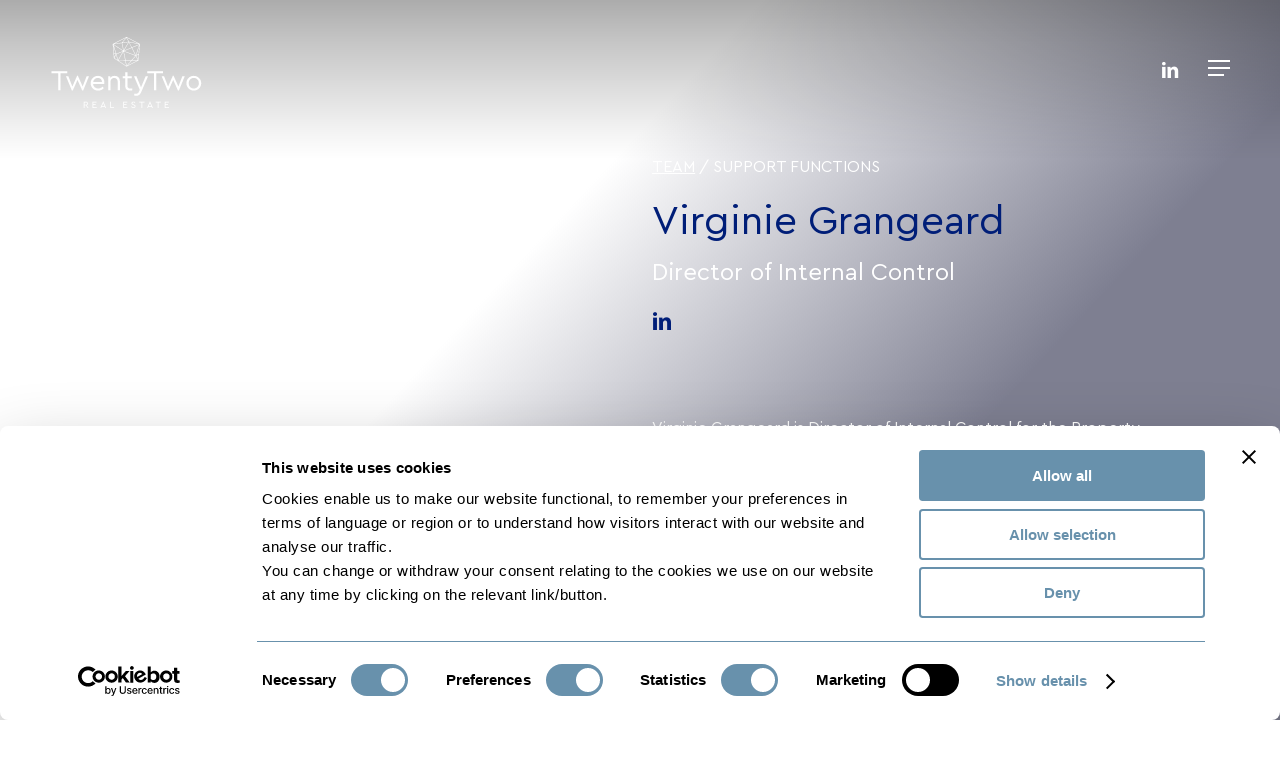

--- FILE ---
content_type: text/html; charset=UTF-8
request_url: https://twentytwo.com/en/equipe/virginie-doucet/
body_size: 16058
content:
<!doctype html>
<html lang="en-US" class="no-js">
<head>
	<meta charset="UTF-8">
	<meta name="viewport" content="width=device-width, initial-scale=1, maximum-scale=5" /><script type="text/javascript" data-cookieconsent="ignore">
	window.dataLayer = window.dataLayer || [];

	function gtag() {
		dataLayer.push(arguments);
	}

	gtag("consent", "default", {
		ad_personalization: "denied",
		ad_storage: "denied",
		ad_user_data: "denied",
		analytics_storage: "denied",
		functionality_storage: "denied",
		personalization_storage: "denied",
		security_storage: "granted",
		wait_for_update: 500,
	});
	gtag("set", "ads_data_redaction", true);
	</script>
<script type="text/javascript"
		id="Cookiebot"
		src="https://consent.cookiebot.com/uc.js"
		data-implementation="wp"
		data-cbid="9820ba62-1139-4a4c-b81d-4f73cfdda9e7"
						data-culture="EN"
				data-blockingmode="auto"
	></script>
<meta name='robots' content='index, follow, max-image-preview:large, max-snippet:-1, max-video-preview:-1' />

	<!-- This site is optimized with the Yoast SEO plugin v26.7 - https://yoast.com/wordpress/plugins/seo/ -->
	<title>Virginie Grangeard - TwentyTwo Real Estate</title>
	<link rel="canonical" href="https://twentytwo.com/en/equipe/virginie-doucet/" />
	<meta property="og:locale" content="en_US" />
	<meta property="og:type" content="article" />
	<meta property="og:title" content="Virginie Grangeard - TwentyTwo Real Estate" />
	<meta property="og:url" content="https://twentytwo.com/en/equipe/virginie-doucet/" />
	<meta property="og:site_name" content="TwentyTwo Real Estate" />
	<meta property="article:modified_time" content="2025-10-24T14:55:00+00:00" />
	<meta property="og:image" content="https://twentytwo.com/wp-content/uploads/2023/10/Virginie_Doucet-1.jpg" />
	<meta property="og:image:width" content="1199" />
	<meta property="og:image:height" content="1500" />
	<meta property="og:image:type" content="image/jpeg" />
	<meta name="twitter:card" content="summary_large_image" />
	<meta name="twitter:label1" content="Est. reading time" />
	<meta name="twitter:data1" content="2 minutes" />
	<script type="application/ld+json" class="yoast-schema-graph">{"@context":"https://schema.org","@graph":[{"@type":"WebPage","@id":"https://twentytwo.com/en/equipe/virginie-doucet/","url":"https://twentytwo.com/en/equipe/virginie-doucet/","name":"Virginie Grangeard - TwentyTwo Real Estate","isPartOf":{"@id":"https://twentytwo.com/en/#website"},"primaryImageOfPage":{"@id":"https://twentytwo.com/en/equipe/virginie-doucet/#primaryimage"},"image":{"@id":"https://twentytwo.com/en/equipe/virginie-doucet/#primaryimage"},"thumbnailUrl":"https://twentytwo.com/wp-content/uploads/2023/10/Virginie_Doucet-1.jpg","datePublished":"2023-10-30T16:49:28+00:00","dateModified":"2025-10-24T14:55:00+00:00","breadcrumb":{"@id":"https://twentytwo.com/en/equipe/virginie-doucet/#breadcrumb"},"inLanguage":"en-US","potentialAction":[{"@type":"ReadAction","target":["https://twentytwo.com/en/equipe/virginie-doucet/"]}]},{"@type":"ImageObject","inLanguage":"en-US","@id":"https://twentytwo.com/en/equipe/virginie-doucet/#primaryimage","url":"https://twentytwo.com/wp-content/uploads/2023/10/Virginie_Doucet-1.jpg","contentUrl":"https://twentytwo.com/wp-content/uploads/2023/10/Virginie_Doucet-1.jpg","width":1199,"height":1500},{"@type":"BreadcrumbList","@id":"https://twentytwo.com/en/equipe/virginie-doucet/#breadcrumb","itemListElement":[{"@type":"ListItem","position":1,"name":"Accueil","item":"https://twentytwo.com/en/"},{"@type":"ListItem","position":2,"name":"Virginie Grangeard"}]},{"@type":"WebSite","@id":"https://twentytwo.com/en/#website","url":"https://twentytwo.com/en/","name":"TwentyTwo Real Estate","description":"Building sustainable value","potentialAction":[{"@type":"SearchAction","target":{"@type":"EntryPoint","urlTemplate":"https://twentytwo.com/en/?s={search_term_string}"},"query-input":{"@type":"PropertyValueSpecification","valueRequired":true,"valueName":"search_term_string"}}],"inLanguage":"en-US"}]}</script>
	<!-- / Yoast SEO plugin. -->


<link rel="alternate" type="application/rss+xml" title="TwentyTwo Real Estate &raquo; Feed" href="https://twentytwo.com/en/feed/" />
<link rel="alternate" type="application/rss+xml" title="TwentyTwo Real Estate &raquo; Comments Feed" href="https://twentytwo.com/en/comments/feed/" />
<link rel="alternate" title="oEmbed (JSON)" type="application/json+oembed" href="https://twentytwo.com/en/wp-json/oembed/1.0/embed?url=https%3A%2F%2Ftwentytwo.com%2Fen%2Fequipe%2Fvirginie-doucet%2F" />
<link rel="alternate" title="oEmbed (XML)" type="text/xml+oembed" href="https://twentytwo.com/en/wp-json/oembed/1.0/embed?url=https%3A%2F%2Ftwentytwo.com%2Fen%2Fequipe%2Fvirginie-doucet%2F&#038;format=xml" />
<link rel="preload" href="https://twentytwo.com/wp-content/themes/salient/css/fonts/icomoon.woff?v=1.6" as="font" type="font/woff" crossorigin="anonymous"><style id='wp-img-auto-sizes-contain-inline-css' type='text/css'>
img:is([sizes=auto i],[sizes^="auto," i]){contain-intrinsic-size:3000px 1500px}
/*# sourceURL=wp-img-auto-sizes-contain-inline-css */
</style>
<link rel='stylesheet' id='contact-form-7-css' href='https://twentytwo.com/wp-content/plugins/contact-form-7/includes/css/styles.css?ver=6.1.4' type='text/css' media='all' />
<link rel='stylesheet' id='nectar-portfolio-css' href='https://twentytwo.com/wp-content/plugins/salient-portfolio/css/portfolio.css?ver=1.7.6' type='text/css' media='all' />
<link rel='stylesheet' id='wpml-menu-item-0-css' href='https://twentytwo.com/wp-content/plugins/sitepress-multilingual-cms/templates/language-switchers/menu-item/style.min.css?ver=1' type='text/css' media='all' />
<link rel='stylesheet' id='salient-grid-system-css' href='https://twentytwo.com/wp-content/themes/salient/css/build/grid-system.css?ver=16.2.2' type='text/css' media='all' />
<link rel='stylesheet' id='main-styles-css' href='https://twentytwo.com/wp-content/themes/salient/css/build/style.css?ver=16.2.2' type='text/css' media='all' />
<style id='main-styles-inline-css' type='text/css'>

		@font-face{
		     font-family:'Open Sans';
		     src:url('https://twentytwo.com/wp-content/themes/salient/css/fonts/OpenSans-Light.woff') format('woff');
		     font-weight:300;
		     font-style:normal; font-display: swap;
		}
		 @font-face{
		     font-family:'Open Sans';
		     src:url('https://twentytwo.com/wp-content/themes/salient/css/fonts/OpenSans-Regular.woff') format('woff');
		     font-weight:400;
		     font-style:normal; font-display: swap;
		}
		 @font-face{
		     font-family:'Open Sans';
		     src:url('https://twentytwo.com/wp-content/themes/salient/css/fonts/OpenSans-SemiBold.woff') format('woff');
		     font-weight:600;
		     font-style:normal; font-display: swap;
		}
		 @font-face{
		     font-family:'Open Sans';
		     src:url('https://twentytwo.com/wp-content/themes/salient/css/fonts/OpenSans-Bold.woff') format('woff');
		     font-weight:700;
		     font-style:normal; font-display: swap;
		}
/*# sourceURL=main-styles-inline-css */
</style>
<link rel='stylesheet' id='nectar-header-layout-centered-menu-css' href='https://twentytwo.com/wp-content/themes/salient/css/build/header/header-layout-centered-menu.css?ver=16.2.2' type='text/css' media='all' />
<link rel='stylesheet' id='nectar-single-styles-css' href='https://twentytwo.com/wp-content/themes/salient/css/build/single.css?ver=16.2.2' type='text/css' media='all' />
<link rel='stylesheet' id='nectar-element-post-grid-css' href='https://twentytwo.com/wp-content/themes/salient/css/build/elements/element-post-grid.css?ver=16.2.2' type='text/css' media='all' />
<link rel='stylesheet' id='nectar-element-wpb-column-border-css' href='https://twentytwo.com/wp-content/themes/salient/css/build/elements/element-wpb-column-border.css?ver=16.2.2' type='text/css' media='all' />
<link rel='stylesheet' id='nectar-cf7-css' href='https://twentytwo.com/wp-content/themes/salient/css/build/third-party/cf7.css?ver=16.2.2' type='text/css' media='all' />
<link rel='stylesheet' id='responsive-css' href='https://twentytwo.com/wp-content/themes/salient/css/build/responsive.css?ver=16.2.2' type='text/css' media='all' />
<link rel='stylesheet' id='select2-css' href='https://twentytwo.com/wp-content/themes/salient/css/build/plugins/select2.css?ver=4.0.1' type='text/css' media='all' />
<link rel='stylesheet' id='skin-material-css' href='https://twentytwo.com/wp-content/themes/salient/css/build/skin-material.css?ver=16.2.2' type='text/css' media='all' />
<style id='salient-wp-menu-dynamic-fallback-inline-css' type='text/css'>
#header-outer .nectar-ext-menu-item .image-layer-outer,#header-outer .nectar-ext-menu-item .image-layer,#header-outer .nectar-ext-menu-item .color-overlay,#slide-out-widget-area .nectar-ext-menu-item .image-layer-outer,#slide-out-widget-area .nectar-ext-menu-item .color-overlay,#slide-out-widget-area .nectar-ext-menu-item .image-layer{position:absolute;top:0;left:0;width:100%;height:100%;overflow:hidden;}.nectar-ext-menu-item .inner-content{position:relative;z-index:10;width:100%;}.nectar-ext-menu-item .image-layer{background-size:cover;background-position:center;transition:opacity 0.25s ease 0.1s;}.nectar-ext-menu-item .image-layer video{object-fit:cover;width:100%;height:100%;}#header-outer nav .nectar-ext-menu-item .image-layer:not(.loaded){background-image:none!important;}#header-outer nav .nectar-ext-menu-item .image-layer{opacity:0;}#header-outer nav .nectar-ext-menu-item .image-layer.loaded{opacity:1;}.nectar-ext-menu-item span[class*="inherit-h"] + .menu-item-desc{margin-top:0.4rem;}#mobile-menu .nectar-ext-menu-item .title,#slide-out-widget-area .nectar-ext-menu-item .title,.nectar-ext-menu-item .menu-title-text,.nectar-ext-menu-item .menu-item-desc{position:relative;}.nectar-ext-menu-item .menu-item-desc{display:block;line-height:1.4em;}body #slide-out-widget-area .nectar-ext-menu-item .menu-item-desc{line-height:1.4em;}#mobile-menu .nectar-ext-menu-item .title,#slide-out-widget-area .nectar-ext-menu-item:not(.style-img-above-text) .title,.nectar-ext-menu-item:not(.style-img-above-text) .menu-title-text,.nectar-ext-menu-item:not(.style-img-above-text) .menu-item-desc,.nectar-ext-menu-item:not(.style-img-above-text) i:before,.nectar-ext-menu-item:not(.style-img-above-text) .svg-icon{color:#fff;}#mobile-menu .nectar-ext-menu-item.style-img-above-text .title{color:inherit;}.sf-menu li ul li a .nectar-ext-menu-item .menu-title-text:after{display:none;}.menu-item .widget-area-active[data-margin="default"] > div:not(:last-child){margin-bottom:20px;}.nectar-ext-menu-item__button{display:inline-block;padding-top:2em;}#header-outer nav li:not([class*="current"]) > a .nectar-ext-menu-item .inner-content.has-button .title .menu-title-text{background-image:none;}.nectar-ext-menu-item__button .nectar-cta:not([data-color="transparent"]){margin-top:.8em;margin-bottom:.8em;}.nectar-ext-menu-item .color-overlay{transition:opacity 0.5s cubic-bezier(.15,.75,.5,1);}.nectar-ext-menu-item:hover .hover-zoom-in-slow .image-layer{transform:scale(1.15);transition:transform 4s cubic-bezier(0.1,0.2,.7,1);}.nectar-ext-menu-item:hover .hover-zoom-in-slow .color-overlay{transition:opacity 1.5s cubic-bezier(.15,.75,.5,1);}.nectar-ext-menu-item .hover-zoom-in-slow .image-layer{transition:transform 0.5s cubic-bezier(.15,.75,.5,1);}.nectar-ext-menu-item .hover-zoom-in-slow .color-overlay{transition:opacity 0.5s cubic-bezier(.15,.75,.5,1);}.nectar-ext-menu-item:hover .hover-zoom-in .image-layer{transform:scale(1.12);}.nectar-ext-menu-item .hover-zoom-in .image-layer{transition:transform 0.5s cubic-bezier(.15,.75,.5,1);}.nectar-ext-menu-item{display:flex;text-align:left;}#slide-out-widget-area .nectar-ext-menu-item .title,#slide-out-widget-area .nectar-ext-menu-item .menu-item-desc,#slide-out-widget-area .nectar-ext-menu-item .menu-title-text,#mobile-menu .nectar-ext-menu-item .title,#mobile-menu .nectar-ext-menu-item .menu-item-desc,#mobile-menu .nectar-ext-menu-item .menu-title-text{color:inherit!important;}#slide-out-widget-area .nectar-ext-menu-item,#mobile-menu .nectar-ext-menu-item{display:block;}#slide-out-widget-area .nectar-ext-menu-item .inner-content,#mobile-menu .nectar-ext-menu-item .inner-content{width:100%;}#slide-out-widget-area.fullscreen-alt .nectar-ext-menu-item,#slide-out-widget-area.fullscreen .nectar-ext-menu-item{text-align:center;}#header-outer .nectar-ext-menu-item.style-img-above-text .image-layer-outer,#slide-out-widget-area .nectar-ext-menu-item.style-img-above-text .image-layer-outer{position:relative;}#header-outer .nectar-ext-menu-item.style-img-above-text,#slide-out-widget-area .nectar-ext-menu-item.style-img-above-text{flex-direction:column;}
/*# sourceURL=salient-wp-menu-dynamic-fallback-inline-css */
</style>
<link rel='stylesheet' id='dynamic-css-css' href='https://twentytwo.com/wp-content/themes/salient/css/salient-dynamic-styles.css?ver=64033' type='text/css' media='all' />
<style id='dynamic-css-inline-css' type='text/css'>
.no-rgba #header-space{display:none;}@media only screen and (max-width:999px){body #header-space[data-header-mobile-fixed="1"]{display:none;}#header-outer[data-mobile-fixed="false"]{position:absolute;}}@media only screen and (max-width:999px){body:not(.nectar-no-flex-height) #header-space[data-secondary-header-display="full"]:not([data-header-mobile-fixed="false"]){display:block!important;margin-bottom:-91px;}#header-space[data-secondary-header-display="full"][data-header-mobile-fixed="false"]{display:none;}}@media only screen and (min-width:1000px){#header-space{display:none;}.nectar-slider-wrap.first-section,.parallax_slider_outer.first-section,.full-width-content.first-section,.parallax_slider_outer.first-section .swiper-slide .content,.nectar-slider-wrap.first-section .swiper-slide .content,#page-header-bg,.nder-page-header,#page-header-wrap,.full-width-section.first-section{margin-top:0!important;}body #page-header-bg,body #page-header-wrap{height:125px;}body #search-outer{z-index:100000;}}@media only screen and (min-width:1000px){#page-header-wrap.fullscreen-header,#page-header-wrap.fullscreen-header #page-header-bg,html:not(.nectar-box-roll-loaded) .nectar-box-roll > #page-header-bg.fullscreen-header,.nectar_fullscreen_zoom_recent_projects,#nectar_fullscreen_rows:not(.afterLoaded) > div{height:100vh;}.wpb_row.vc_row-o-full-height.top-level,.wpb_row.vc_row-o-full-height.top-level > .col.span_12{min-height:100vh;}#page-header-bg[data-alignment-v="middle"] .span_6 .inner-wrap,#page-header-bg[data-alignment-v="top"] .span_6 .inner-wrap,.blog-archive-header.color-bg .container{padding-top:125px;}#page-header-wrap.container #page-header-bg .span_6 .inner-wrap{padding-top:0;}.nectar-slider-wrap[data-fullscreen="true"]:not(.loaded),.nectar-slider-wrap[data-fullscreen="true"]:not(.loaded) .swiper-container{height:calc(100vh + 2px)!important;}.admin-bar .nectar-slider-wrap[data-fullscreen="true"]:not(.loaded),.admin-bar .nectar-slider-wrap[data-fullscreen="true"]:not(.loaded) .swiper-container{height:calc(100vh - 30px)!important;}}@media only screen and (max-width:999px){#page-header-bg[data-alignment-v="middle"]:not(.fullscreen-header) .span_6 .inner-wrap,#page-header-bg[data-alignment-v="top"] .span_6 .inner-wrap,.blog-archive-header.color-bg .container{padding-top:75px;}.vc_row.top-level.full-width-section:not(.full-width-ns) > .span_12,#page-header-bg[data-alignment-v="bottom"] .span_6 .inner-wrap{padding-top:65px;}}@media only screen and (max-width:690px){.vc_row.top-level.full-width-section:not(.full-width-ns) > .span_12{padding-top:75px;}.vc_row.top-level.full-width-content .nectar-recent-posts-single_featured .recent-post-container > .inner-wrap{padding-top:65px;}}@media only screen and (max-width:999px){.full-width-ns .nectar-slider-wrap .swiper-slide[data-y-pos="middle"] .content,.full-width-ns .nectar-slider-wrap .swiper-slide[data-y-pos="top"] .content{padding-top:30px;}}@media only screen and (max-width:999px){.using-mobile-browser #nectar_fullscreen_rows:not(.afterLoaded):not([data-mobile-disable="on"]) > div{height:calc(100vh - 76px);}.using-mobile-browser .wpb_row.vc_row-o-full-height.top-level,.using-mobile-browser .wpb_row.vc_row-o-full-height.top-level > .col.span_12,[data-permanent-transparent="1"].using-mobile-browser .wpb_row.vc_row-o-full-height.top-level,[data-permanent-transparent="1"].using-mobile-browser .wpb_row.vc_row-o-full-height.top-level > .col.span_12{min-height:calc(100vh - 76px);}html:not(.nectar-box-roll-loaded) .nectar-box-roll > #page-header-bg.fullscreen-header,.nectar_fullscreen_zoom_recent_projects,.nectar-slider-wrap[data-fullscreen="true"]:not(.loaded),.nectar-slider-wrap[data-fullscreen="true"]:not(.loaded) .swiper-container,#nectar_fullscreen_rows:not(.afterLoaded):not([data-mobile-disable="on"]) > div{height:calc(100vh - 1px);}.wpb_row.vc_row-o-full-height.top-level,.wpb_row.vc_row-o-full-height.top-level > .col.span_12{min-height:calc(100vh - 1px);}body[data-transparent-header="false"] #ajax-content-wrap.no-scroll{min-height:calc(100vh - 1px);height:calc(100vh - 1px);}}#ajax-content-wrap .vc_row.top_margin_-15px{margin-top:-15px;}.wpb_column.left_margin_50pct{margin-left:50%!important;}.wpb_column.el_spacing_5px > .vc_column-inner > .wpb_wrapper > div:not(:last-child){margin-bottom:5px;}.wpb_column[data-cfc="true"] h1,.wpb_column[data-cfc="true"] h2,.wpb_column[data-cfc="true"] h3,.wpb_column[data-cfc="true"] h4,.wpb_column[data-cfc="true"] h5,.wpb_column[data-cfc="true"] h6,.wpb_column[data-cfc="true"] p{color:inherit}.nectar_icon_wrap[data-style*="default"][data-color*="extra-color-gradient"] .nectar_icon i{border-radius:0!important;text-align:center;}.nectar_icon_wrap[data-style*="default"][data-color*="extra-color-gradient"] .nectar_icon i:before{vertical-align:top;}.nectar_icon_wrap[data-style*="default"][data-color*="extra-color-gradient"] .nectar_icon i[class*="fa-"],.nectar_icon_wrap[data-style*="default"][data-color*="extra-color-gradient"] .nectar_icon i[class^="icon-"]{vertical-align:baseline;}#ajax-content-wrap .vc_row.left_padding_5pct .row_col_wrap_12,.nectar-global-section .vc_row.left_padding_5pct .row_col_wrap_12{padding-left:5%;}#ajax-content-wrap .vc_row.right_padding_5pct .row_col_wrap_12,.nectar-global-section .vc_row.right_padding_5pct .row_col_wrap_12{padding-right:5%;}.wpb_column.child_column.left_margin_10px{margin-left:10px!important;}.nectar-post-grid[data-grid-item-height="50vh"] .nectar-post-grid-item{min-height:50vh;}.nectar-post-grid[data-border-radius="none"][data-text-layout="all_bottom_left_shadow"] .nectar-post-grid-item:before,.nectar-post-grid[data-border-radius="none"] .nectar-post-grid-item .inner,.nectar-post-grid[data-border-radius="none"] .bg-overlay{border-radius:0;}@media only screen and (max-width:690px){.vc_col-xs-4 .nectar-post-grid .nectar-post-grid-item .meta-excerpt,.vc_col-xs-6 .nectar-post-grid .nectar-post-grid-item .meta-excerpt{font-size:12px;}.nectar-post-grid .nectar-post-grid-item .content .post-heading,.nectar-post-grid-wrap:not([data-style=content_overlaid]) .nectar-post-grid-item .content .meta-excerpt{max-width:100%;}}#ajax-content-wrap .nectar-post-grid[data-columns="1"] > .nectar-post-grid-item:nth-child(1){margin-top:0;}#ajax-content-wrap .nectar-post-grid[data-columns="1"] > .nectar-post-grid-item:last-child{margin-bottom:0;}.nectar-post-grid[data-grid-spacing="5px"]{margin-left:-5px;margin-right:-5px;}.wpb_row.full-width-content .vc_col-sm-12 .nectar-post-grid[data-grid-spacing="5px"]{margin:5px;}@media only screen and (min-width:1000px){body[data-body-border="1"] .wpb_row.full-width-content .vc_col-sm-12 .nectar-post-grid[data-grid-spacing="5px"]{margin:5px -4px;}}.nectar-post-grid[data-grid-spacing="5px"] .nectar-post-grid-item{margin:5px;}.nectar-post-grid[data-columns="4"][data-grid-spacing="5px"] .nectar-post-grid-item{width:calc(25% - 10px);}.nectar-post-grid[data-columns="3"][data-grid-spacing="5px"] .nectar-post-grid-item{width:calc(33.32% - 10px);}.nectar-post-grid[data-columns="2"][data-grid-spacing="5px"] .nectar-post-grid-item{width:calc(50% - 10px);}@media only screen and (max-width:999px) and (min-width:691px){body .nectar-post-grid[data-columns][data-grid-spacing="5px"]:not([data-columns="1"]):not([data-masonry="yes"]) .nectar-post-grid-item{width:calc(50% - 10px);}}@media only screen and (min-width:1000px){.nectar-post-grid.custom_font_size_1-15em .post-heading{font-size:1.15em;}}@media only screen and (min-width:1000px){#ajax-content-wrap .custom_font_size_1-15em.nectar-post-grid .nectar-post-grid-item .post-heading,.custom_font_size_1-15em.nectar-post-grid .nectar-post-grid-item .post-heading{font-size:1.15em;}}@media only screen and (min-width:1000px){#ajax-content-wrap .custom_font_size_1-15em.nectar-post-grid .nectar-post-grid-item .post-heading,.custom_font_size_1-15em.nectar-post-grid .nectar-post-grid-item .post-heading{font-size:1.15em;}}.nectar-post-grid-item .bg-overlay[data-opacity="0.2"]{opacity:0.2;}.nectar-post-grid-item:hover .bg-overlay[data-hover-opacity="0.7"]{opacity:0.7;}.nectar-post-grid.text-opacity-hover-1 .nectar-post-grid-item:hover .content{opacity:1;}@media only screen and (max-width:999px){.vc_row.top_padding_tablet_25pct{padding-top:25%!important;}}@media only screen and (max-width:999px){.wpb_column.left_margin_tablet_0px{margin-left:0!important;}}@media only screen and (max-width:999px){.vc_row.bottom_padding_tablet_5pct{padding-bottom:5%!important;}}@media only screen and (max-width:690px){.vc_row.top_padding_phone_25pct{padding-top:25%!important;}}@media only screen and (max-width:690px){.vc_row.bottom_padding_phone_5pct{padding-bottom:5%!important;}}@media only screen and (max-width:690px){.wpb_column.left_margin_phone_0px{margin-left:0!important;}}#ajax-content-wrap .vc_row.left_padding_50px .row_col_wrap_12,.nectar-global-section .vc_row.left_padding_50px .row_col_wrap_12{padding-left:50px;}#ajax-content-wrap .vc_row.right_padding_50px .row_col_wrap_12,.nectar-global-section .vc_row.right_padding_50px .row_col_wrap_12{padding-right:50px;}.wpb_column[data-cfc="true"] h1,.wpb_column[data-cfc="true"] h2,.wpb_column[data-cfc="true"] h3,.wpb_column[data-cfc="true"] h4,.wpb_column[data-cfc="true"] h5,.wpb_column[data-cfc="true"] h6,.wpb_column[data-cfc="true"] p{color:inherit}#ajax-content-wrap .col[data-padding-pos="left-right"] > .vc_column-inner,#ajax-content-wrap .col[data-padding-pos="left-right"] > .n-sticky > .vc_column-inner{padding-top:0;padding-bottom:0}.wpb_column.child_column.el_spacing_10px > .vc_column-inner > .wpb_wrapper > div:not(:last-child){margin-bottom:10px;}.col.padding-3-percent > .vc_column-inner,.col.padding-3-percent > .n-sticky > .vc_column-inner{padding:calc(600px * 0.03);}@media only screen and (max-width:690px){.col.padding-3-percent > .vc_column-inner,.col.padding-3-percent > .n-sticky > .vc_column-inner{padding:calc(100vw * 0.03);}}@media only screen and (min-width:1000px){.col.padding-3-percent > .vc_column-inner,.col.padding-3-percent > .n-sticky > .vc_column-inner{padding:calc((100vw - 180px) * 0.03);}.column_container:not(.vc_col-sm-12) .col.padding-3-percent > .vc_column-inner{padding:calc((100vw - 180px) * 0.015);}}@media only screen and (min-width:1425px){.col.padding-3-percent > .vc_column-inner{padding:calc(1245px * 0.03);}.column_container:not(.vc_col-sm-12) .col.padding-3-percent > .vc_column-inner{padding:calc(1245px * 0.015);}}.full-width-content .col.padding-3-percent > .vc_column-inner{padding:calc(100vw * 0.03);}@media only screen and (max-width:999px){.full-width-content .col.padding-3-percent > .vc_column-inner{padding:calc(100vw * 0.03);}}@media only screen and (min-width:1000px){.full-width-content .column_container:not(.vc_col-sm-12) .col.padding-3-percent > .vc_column-inner{padding:calc(100vw * 0.015);}}body #ajax-content-wrap .col[data-padding-pos="left"] > .vc_column-inner,#ajax-content-wrap .col[data-padding-pos="left"] > .n-sticky > .vc_column-inner{padding-right:0;padding-top:0;padding-bottom:0}.wpb_column.child_column.border_left_desktop_1px > .vc_column-inner,.wpb_column.child_column.border_left_desktop_1px > .n-sticky > .vc_column-inner{border-left-width:1px;}.wpb_column.child_column.border_color_6891ac > .vc_column-inner,.wpb_column.child_column.border_color_6891ac > .n-sticky > .vc_column-inner{border-color:#6891ac;}.wpb_column.child_column.border_style_solid > .vc_column-inner,.wpb_column.child_column.border_style_solid > .n-sticky > .vc_column-inner{border-style:solid;}.col.padding-2-percent > .vc_column-inner,.col.padding-2-percent > .n-sticky > .vc_column-inner{padding:calc(600px * 0.03);}@media only screen and (max-width:690px){.col.padding-2-percent > .vc_column-inner,.col.padding-2-percent > .n-sticky > .vc_column-inner{padding:calc(100vw * 0.03);}}@media only screen and (min-width:1000px){.col.padding-2-percent > .vc_column-inner,.col.padding-2-percent > .n-sticky > .vc_column-inner{padding:calc((100vw - 180px) * 0.02);}.column_container:not(.vc_col-sm-12) .col.padding-2-percent > .vc_column-inner{padding:calc((100vw - 180px) * 0.01);}}@media only screen and (min-width:1425px){.col.padding-2-percent > .vc_column-inner{padding:calc(1245px * 0.02);}.column_container:not(.vc_col-sm-12) .col.padding-2-percent > .vc_column-inner{padding:calc(1245px * 0.01);}}.full-width-content .col.padding-2-percent > .vc_column-inner{padding:calc(100vw * 0.02);}@media only screen and (max-width:999px){.full-width-content .col.padding-2-percent > .vc_column-inner{padding:calc(100vw * 0.03);}}@media only screen and (min-width:1000px){.full-width-content .column_container:not(.vc_col-sm-12) .col.padding-2-percent > .vc_column-inner{padding:calc(100vw * 0.01);}}#ajax-content-wrap .col[data-padding-pos="top"] > .vc_column-inner,#ajax-content-wrap .col[data-padding-pos="top"] > .n-sticky > .vc_column-inner{padding-right:0;padding-bottom:0;padding-left:0}.wpb_column.child_column.border_top_desktop_1px > .vc_column-inner,.wpb_column.child_column.border_top_desktop_1px > .n-sticky > .vc_column-inner{border-top-width:1px;}.img-with-aniamtion-wrap.custom-width-45pct .inner{max-width:45%;}.nectar-cta.text_hover_color_6891ac .link_wrap a{transition:none;}.nectar-cta.text_hover_color_6891ac .link_wrap:hover{color:#6891ac;}.nectar-cta.border_color_ffffff .link_wrap{border-color:#ffffff;}.nectar-cta.hover_border_color_6891ac .link_wrap:hover{border-color:#6891ac;}.nectar-cta.font_size_desktop_0-95em,.nectar-cta.font_size_desktop_0-95em *{font-size:.95em;line-height:1.1;}.nectar-cta.font_size_desktop_0-95em[data-style="underline"],.nectar-cta.font_size_desktop_0-95em *{line-height:1.5;}@media only screen and (max-width:999px){.wpb_column.child_column.bottom_margin_tablet_25px{margin-bottom:25px!important;}}@media only screen and (max-width:999px){body .wpb_column.force-tablet-text-align-left,body .wpb_column.force-tablet-text-align-left .col{text-align:left!important;}body .wpb_column.force-tablet-text-align-right,body .wpb_column.force-tablet-text-align-right .col{text-align:right!important;}body .wpb_column.force-tablet-text-align-center,body .wpb_column.force-tablet-text-align-center .col,body .wpb_column.force-tablet-text-align-center .vc_custom_heading,body .wpb_column.force-tablet-text-align-center .nectar-cta{text-align:center!important;}.wpb_column.force-tablet-text-align-center .img-with-aniamtion-wrap img{display:inline-block;}}@media only screen and (max-width:999px){.nectar-cta.display_tablet_inherit{display:inherit;}}@media only screen and (max-width:999px){body .wpb_row .wpb_column.child_column.padding-20-percent_tablet > .vc_column-inner,body .wpb_row .wpb_column.child_column.padding-20-percent_tablet > .n-sticky > .vc_column-inner{padding:calc(999px * 0.20);}}@media only screen and (max-width:999px){body .img-with-aniamtion-wrap.custom-width-tablet-100pct .inner{max-width:100%;}}@media only screen and (max-width:999px){.wpb_row .wpb_column.child_column.border_left_tablet_0px > .vc_column-inner{border-left-width:0;}}@media only screen and (max-width:999px){.wpb_column.child_column.top_margin_tablet_25px{margin-top:25px!important;}}@media only screen and (max-width:690px){html body .wpb_column.force-phone-text-align-left,html body .wpb_column.force-phone-text-align-left .col{text-align:left!important;}html body .wpb_column.force-phone-text-align-right,html body .wpb_column.force-phone-text-align-right .col{text-align:right!important;}html body .wpb_column.force-phone-text-align-center,html body .wpb_column.force-phone-text-align-center .col,html body .wpb_column.force-phone-text-align-center .vc_custom_heading,html body .wpb_column.force-phone-text-align-center .nectar-cta{text-align:center!important;}.wpb_column.force-phone-text-align-center .img-with-aniamtion-wrap img{display:inline-block;}}@media only screen and (max-width:690px){.nectar-cta.display_phone_inherit{display:inherit;}}@media only screen and (max-width:690px){body .wpb_row .wpb_column.child_column.padding-20-percent_phone > .vc_column-inner,body .wpb_row .wpb_column.child_column.padding-20-percent_phone > .n-sticky > .vc_column-inner{padding:calc(690px * 0.20);}}@media only screen and (max-width:690px){body .img-with-aniamtion-wrap.custom-width-phone-100pct .inner{max-width:100%;}}@media only screen and (max-width:690px){.wpb_row .wpb_column.child_column.border_left_phone_0px > .vc_column-inner{border-left-width:0;}}.screen-reader-text,.nectar-skip-to-content:not(:focus){border:0;clip:rect(1px,1px,1px,1px);clip-path:inset(50%);height:1px;margin:-1px;overflow:hidden;padding:0;position:absolute!important;width:1px;word-wrap:normal!important;}.row .col img:not([srcset]){width:auto;}.row .col img.img-with-animation.nectar-lazy:not([srcset]){width:100%;}
/*# sourceURL=dynamic-css-inline-css */
</style>
<link rel='stylesheet' id='salient-child-style-css' href='https://twentytwo.com/wp-content/themes/salient-child/style.css?ver=16.2.2' type='text/css' media='all' />
<script type="text/javascript" id="wpml-cookie-js-extra">
/* <![CDATA[ */
var wpml_cookies = {"wp-wpml_current_language":{"value":"en","expires":1,"path":"/"}};
var wpml_cookies = {"wp-wpml_current_language":{"value":"en","expires":1,"path":"/"}};
//# sourceURL=wpml-cookie-js-extra
/* ]]> */
</script>
<script type="text/javascript" src="https://twentytwo.com/wp-content/plugins/sitepress-multilingual-cms/res/js/cookies/language-cookie.js?ver=486900" id="wpml-cookie-js" defer="defer" data-wp-strategy="defer"></script>
<script></script><link rel="https://api.w.org/" href="https://twentytwo.com/en/wp-json/" /><link rel="EditURI" type="application/rsd+xml" title="RSD" href="https://twentytwo.com/xmlrpc.php?rsd" />
<meta name="generator" content="WordPress 6.9" />
<link rel='shortlink' href='https://twentytwo.com/en/?p=4082' />
<meta name="generator" content="WPML ver:4.8.6 stt:1,4;" />
<script type="text/javascript"> var root = document.getElementsByTagName( "html" )[0]; root.setAttribute( "class", "js" ); </script><script id="Cookiebot" src="https://consent.cookiebot.com/uc.js" data-cbid="9820ba62-1139-4a4c-b81d-4f73cfdda9e7" data-blockingmode="auto" type="text/javascript"></script>
<meta name="google-site-verification" content="T0zXWJE8cdD4l-DaxSAXYU10ZM7HQfl9TKzqVrgiNy8" />
<meta name="generator" content="Powered by WPBakery Page Builder - drag and drop page builder for WordPress."/>
<link rel="icon" href="https://twentytwo.com/wp-content/uploads/2023/07/favicon.png" sizes="32x32" />
<link rel="icon" href="https://twentytwo.com/wp-content/uploads/2023/07/favicon.png" sizes="192x192" />
<link rel="apple-touch-icon" href="https://twentytwo.com/wp-content/uploads/2023/07/favicon.png" />
<meta name="msapplication-TileImage" content="https://twentytwo.com/wp-content/uploads/2023/07/favicon.png" />
<style type="text/css" data-type="vc_shortcodes-default-css">.vc_do_custom_heading{margin-bottom:0.625rem;margin-top:0;}</style><noscript><style> .wpb_animate_when_almost_visible { opacity: 1; }</style></noscript><style id='global-styles-inline-css' type='text/css'>
:root{--wp--preset--aspect-ratio--square: 1;--wp--preset--aspect-ratio--4-3: 4/3;--wp--preset--aspect-ratio--3-4: 3/4;--wp--preset--aspect-ratio--3-2: 3/2;--wp--preset--aspect-ratio--2-3: 2/3;--wp--preset--aspect-ratio--16-9: 16/9;--wp--preset--aspect-ratio--9-16: 9/16;--wp--preset--color--black: #000000;--wp--preset--color--cyan-bluish-gray: #abb8c3;--wp--preset--color--white: #ffffff;--wp--preset--color--pale-pink: #f78da7;--wp--preset--color--vivid-red: #cf2e2e;--wp--preset--color--luminous-vivid-orange: #ff6900;--wp--preset--color--luminous-vivid-amber: #fcb900;--wp--preset--color--light-green-cyan: #7bdcb5;--wp--preset--color--vivid-green-cyan: #00d084;--wp--preset--color--pale-cyan-blue: #8ed1fc;--wp--preset--color--vivid-cyan-blue: #0693e3;--wp--preset--color--vivid-purple: #9b51e0;--wp--preset--gradient--vivid-cyan-blue-to-vivid-purple: linear-gradient(135deg,rgb(6,147,227) 0%,rgb(155,81,224) 100%);--wp--preset--gradient--light-green-cyan-to-vivid-green-cyan: linear-gradient(135deg,rgb(122,220,180) 0%,rgb(0,208,130) 100%);--wp--preset--gradient--luminous-vivid-amber-to-luminous-vivid-orange: linear-gradient(135deg,rgb(252,185,0) 0%,rgb(255,105,0) 100%);--wp--preset--gradient--luminous-vivid-orange-to-vivid-red: linear-gradient(135deg,rgb(255,105,0) 0%,rgb(207,46,46) 100%);--wp--preset--gradient--very-light-gray-to-cyan-bluish-gray: linear-gradient(135deg,rgb(238,238,238) 0%,rgb(169,184,195) 100%);--wp--preset--gradient--cool-to-warm-spectrum: linear-gradient(135deg,rgb(74,234,220) 0%,rgb(151,120,209) 20%,rgb(207,42,186) 40%,rgb(238,44,130) 60%,rgb(251,105,98) 80%,rgb(254,248,76) 100%);--wp--preset--gradient--blush-light-purple: linear-gradient(135deg,rgb(255,206,236) 0%,rgb(152,150,240) 100%);--wp--preset--gradient--blush-bordeaux: linear-gradient(135deg,rgb(254,205,165) 0%,rgb(254,45,45) 50%,rgb(107,0,62) 100%);--wp--preset--gradient--luminous-dusk: linear-gradient(135deg,rgb(255,203,112) 0%,rgb(199,81,192) 50%,rgb(65,88,208) 100%);--wp--preset--gradient--pale-ocean: linear-gradient(135deg,rgb(255,245,203) 0%,rgb(182,227,212) 50%,rgb(51,167,181) 100%);--wp--preset--gradient--electric-grass: linear-gradient(135deg,rgb(202,248,128) 0%,rgb(113,206,126) 100%);--wp--preset--gradient--midnight: linear-gradient(135deg,rgb(2,3,129) 0%,rgb(40,116,252) 100%);--wp--preset--font-size--small: 13px;--wp--preset--font-size--medium: 20px;--wp--preset--font-size--large: 36px;--wp--preset--font-size--x-large: 42px;--wp--preset--spacing--20: 0.44rem;--wp--preset--spacing--30: 0.67rem;--wp--preset--spacing--40: 1rem;--wp--preset--spacing--50: 1.5rem;--wp--preset--spacing--60: 2.25rem;--wp--preset--spacing--70: 3.38rem;--wp--preset--spacing--80: 5.06rem;--wp--preset--shadow--natural: 6px 6px 9px rgba(0, 0, 0, 0.2);--wp--preset--shadow--deep: 12px 12px 50px rgba(0, 0, 0, 0.4);--wp--preset--shadow--sharp: 6px 6px 0px rgba(0, 0, 0, 0.2);--wp--preset--shadow--outlined: 6px 6px 0px -3px rgb(255, 255, 255), 6px 6px rgb(0, 0, 0);--wp--preset--shadow--crisp: 6px 6px 0px rgb(0, 0, 0);}:root { --wp--style--global--content-size: 1300px;--wp--style--global--wide-size: 1300px; }:where(body) { margin: 0; }.wp-site-blocks > .alignleft { float: left; margin-right: 2em; }.wp-site-blocks > .alignright { float: right; margin-left: 2em; }.wp-site-blocks > .aligncenter { justify-content: center; margin-left: auto; margin-right: auto; }:where(.is-layout-flex){gap: 0.5em;}:where(.is-layout-grid){gap: 0.5em;}.is-layout-flow > .alignleft{float: left;margin-inline-start: 0;margin-inline-end: 2em;}.is-layout-flow > .alignright{float: right;margin-inline-start: 2em;margin-inline-end: 0;}.is-layout-flow > .aligncenter{margin-left: auto !important;margin-right: auto !important;}.is-layout-constrained > .alignleft{float: left;margin-inline-start: 0;margin-inline-end: 2em;}.is-layout-constrained > .alignright{float: right;margin-inline-start: 2em;margin-inline-end: 0;}.is-layout-constrained > .aligncenter{margin-left: auto !important;margin-right: auto !important;}.is-layout-constrained > :where(:not(.alignleft):not(.alignright):not(.alignfull)){max-width: var(--wp--style--global--content-size);margin-left: auto !important;margin-right: auto !important;}.is-layout-constrained > .alignwide{max-width: var(--wp--style--global--wide-size);}body .is-layout-flex{display: flex;}.is-layout-flex{flex-wrap: wrap;align-items: center;}.is-layout-flex > :is(*, div){margin: 0;}body .is-layout-grid{display: grid;}.is-layout-grid > :is(*, div){margin: 0;}body{padding-top: 0px;padding-right: 0px;padding-bottom: 0px;padding-left: 0px;}:root :where(.wp-element-button, .wp-block-button__link){background-color: #32373c;border-width: 0;color: #fff;font-family: inherit;font-size: inherit;font-style: inherit;font-weight: inherit;letter-spacing: inherit;line-height: inherit;padding-top: calc(0.667em + 2px);padding-right: calc(1.333em + 2px);padding-bottom: calc(0.667em + 2px);padding-left: calc(1.333em + 2px);text-decoration: none;text-transform: inherit;}.has-black-color{color: var(--wp--preset--color--black) !important;}.has-cyan-bluish-gray-color{color: var(--wp--preset--color--cyan-bluish-gray) !important;}.has-white-color{color: var(--wp--preset--color--white) !important;}.has-pale-pink-color{color: var(--wp--preset--color--pale-pink) !important;}.has-vivid-red-color{color: var(--wp--preset--color--vivid-red) !important;}.has-luminous-vivid-orange-color{color: var(--wp--preset--color--luminous-vivid-orange) !important;}.has-luminous-vivid-amber-color{color: var(--wp--preset--color--luminous-vivid-amber) !important;}.has-light-green-cyan-color{color: var(--wp--preset--color--light-green-cyan) !important;}.has-vivid-green-cyan-color{color: var(--wp--preset--color--vivid-green-cyan) !important;}.has-pale-cyan-blue-color{color: var(--wp--preset--color--pale-cyan-blue) !important;}.has-vivid-cyan-blue-color{color: var(--wp--preset--color--vivid-cyan-blue) !important;}.has-vivid-purple-color{color: var(--wp--preset--color--vivid-purple) !important;}.has-black-background-color{background-color: var(--wp--preset--color--black) !important;}.has-cyan-bluish-gray-background-color{background-color: var(--wp--preset--color--cyan-bluish-gray) !important;}.has-white-background-color{background-color: var(--wp--preset--color--white) !important;}.has-pale-pink-background-color{background-color: var(--wp--preset--color--pale-pink) !important;}.has-vivid-red-background-color{background-color: var(--wp--preset--color--vivid-red) !important;}.has-luminous-vivid-orange-background-color{background-color: var(--wp--preset--color--luminous-vivid-orange) !important;}.has-luminous-vivid-amber-background-color{background-color: var(--wp--preset--color--luminous-vivid-amber) !important;}.has-light-green-cyan-background-color{background-color: var(--wp--preset--color--light-green-cyan) !important;}.has-vivid-green-cyan-background-color{background-color: var(--wp--preset--color--vivid-green-cyan) !important;}.has-pale-cyan-blue-background-color{background-color: var(--wp--preset--color--pale-cyan-blue) !important;}.has-vivid-cyan-blue-background-color{background-color: var(--wp--preset--color--vivid-cyan-blue) !important;}.has-vivid-purple-background-color{background-color: var(--wp--preset--color--vivid-purple) !important;}.has-black-border-color{border-color: var(--wp--preset--color--black) !important;}.has-cyan-bluish-gray-border-color{border-color: var(--wp--preset--color--cyan-bluish-gray) !important;}.has-white-border-color{border-color: var(--wp--preset--color--white) !important;}.has-pale-pink-border-color{border-color: var(--wp--preset--color--pale-pink) !important;}.has-vivid-red-border-color{border-color: var(--wp--preset--color--vivid-red) !important;}.has-luminous-vivid-orange-border-color{border-color: var(--wp--preset--color--luminous-vivid-orange) !important;}.has-luminous-vivid-amber-border-color{border-color: var(--wp--preset--color--luminous-vivid-amber) !important;}.has-light-green-cyan-border-color{border-color: var(--wp--preset--color--light-green-cyan) !important;}.has-vivid-green-cyan-border-color{border-color: var(--wp--preset--color--vivid-green-cyan) !important;}.has-pale-cyan-blue-border-color{border-color: var(--wp--preset--color--pale-cyan-blue) !important;}.has-vivid-cyan-blue-border-color{border-color: var(--wp--preset--color--vivid-cyan-blue) !important;}.has-vivid-purple-border-color{border-color: var(--wp--preset--color--vivid-purple) !important;}.has-vivid-cyan-blue-to-vivid-purple-gradient-background{background: var(--wp--preset--gradient--vivid-cyan-blue-to-vivid-purple) !important;}.has-light-green-cyan-to-vivid-green-cyan-gradient-background{background: var(--wp--preset--gradient--light-green-cyan-to-vivid-green-cyan) !important;}.has-luminous-vivid-amber-to-luminous-vivid-orange-gradient-background{background: var(--wp--preset--gradient--luminous-vivid-amber-to-luminous-vivid-orange) !important;}.has-luminous-vivid-orange-to-vivid-red-gradient-background{background: var(--wp--preset--gradient--luminous-vivid-orange-to-vivid-red) !important;}.has-very-light-gray-to-cyan-bluish-gray-gradient-background{background: var(--wp--preset--gradient--very-light-gray-to-cyan-bluish-gray) !important;}.has-cool-to-warm-spectrum-gradient-background{background: var(--wp--preset--gradient--cool-to-warm-spectrum) !important;}.has-blush-light-purple-gradient-background{background: var(--wp--preset--gradient--blush-light-purple) !important;}.has-blush-bordeaux-gradient-background{background: var(--wp--preset--gradient--blush-bordeaux) !important;}.has-luminous-dusk-gradient-background{background: var(--wp--preset--gradient--luminous-dusk) !important;}.has-pale-ocean-gradient-background{background: var(--wp--preset--gradient--pale-ocean) !important;}.has-electric-grass-gradient-background{background: var(--wp--preset--gradient--electric-grass) !important;}.has-midnight-gradient-background{background: var(--wp--preset--gradient--midnight) !important;}.has-small-font-size{font-size: var(--wp--preset--font-size--small) !important;}.has-medium-font-size{font-size: var(--wp--preset--font-size--medium) !important;}.has-large-font-size{font-size: var(--wp--preset--font-size--large) !important;}.has-x-large-font-size{font-size: var(--wp--preset--font-size--x-large) !important;}
/*# sourceURL=global-styles-inline-css */
</style>
<link rel='stylesheet' id='js_composer_front-css' href='https://twentytwo.com/wp-content/plugins/js_composer_salient/assets/css/js_composer.min.css?ver=7.6' type='text/css' media='all' />
<link rel='stylesheet' id='font-awesome-css' href='https://twentytwo.com/wp-content/themes/salient/css/font-awesome.min.css?ver=4.7.1' type='text/css' media='all' />
<link data-pagespeed-no-defer data-nowprocket data-wpacu-skip data-no-optimize data-noptimize rel='stylesheet' id='main-styles-non-critical-css' href='https://twentytwo.com/wp-content/themes/salient/css/build/style-non-critical.css?ver=16.2.2' type='text/css' media='all' />
<link data-pagespeed-no-defer data-nowprocket data-wpacu-skip data-no-optimize data-noptimize rel='stylesheet' id='fancyBox-css' href='https://twentytwo.com/wp-content/themes/salient/css/build/plugins/jquery.fancybox.css?ver=3.3.1' type='text/css' media='all' />
<link data-pagespeed-no-defer data-nowprocket data-wpacu-skip data-no-optimize data-noptimize rel='stylesheet' id='nectar-ocm-core-css' href='https://twentytwo.com/wp-content/themes/salient/css/build/off-canvas/core.css?ver=16.2.2' type='text/css' media='all' />
<link data-pagespeed-no-defer data-nowprocket data-wpacu-skip data-no-optimize data-noptimize rel='stylesheet' id='nectar-ocm-slide-out-right-material-css' href='https://twentytwo.com/wp-content/themes/salient/css/build/off-canvas/slide-out-right-material.css?ver=16.2.2' type='text/css' media='all' />
<link data-pagespeed-no-defer data-nowprocket data-wpacu-skip data-no-optimize data-noptimize rel='stylesheet' id='nectar-ocm-slide-out-right-hover-css' href='https://twentytwo.com/wp-content/themes/salient/css/build/off-canvas/slide-out-right-hover.css?ver=16.2.2' type='text/css' media='all' />
</head><body class="wp-singular portfolio-template-default single single-portfolio postid-4082 wp-theme-salient wp-child-theme-salient-child material remove-default-project-header wpb-js-composer js-comp-ver-7.6 vc_responsive" data-footer-reveal="false" data-footer-reveal-shadow="none" data-header-format="centered-menu" data-body-border="off" data-boxed-style="" data-header-breakpoint="1280" data-dropdown-style="minimal" data-cae="easeOutCubic" data-cad="750" data-megamenu-width="contained" data-aie="none" data-ls="fancybox" data-apte="standard" data-hhun="0" data-fancy-form-rcs="1" data-form-style="minimal" data-form-submit="regular" data-is="minimal" data-button-style="default" data-user-account-button="false" data-flex-cols="true" data-col-gap="default" data-header-inherit-rc="true" data-header-search="false" data-animated-anchors="true" data-ajax-transitions="false" data-full-width-header="true" data-slide-out-widget-area="true" data-slide-out-widget-area-style="slide-out-from-right" data-user-set-ocm="off" data-loading-animation="none" data-bg-header="true" data-responsive="1" data-ext-responsive="true" data-ext-padding="50" data-header-resize="0" data-header-color="custom" data-cart="false" data-remove-m-parallax="" data-remove-m-video-bgs="" data-m-animate="1" data-force-header-trans-color="light" data-smooth-scrolling="0" data-permanent-transparent="false" >
	
	<script type="text/javascript">
	 (function(window, document) {

		 if(navigator.userAgent.match(/(Android|iPod|iPhone|iPad|BlackBerry|IEMobile|Opera Mini)/)) {
			 document.body.className += " using-mobile-browser mobile ";
		 }
		 if(navigator.userAgent.match(/Mac/) && navigator.maxTouchPoints && navigator.maxTouchPoints > 2) {
			document.body.className += " using-ios-device ";
		}

		 if( !("ontouchstart" in window) ) {

			 var body = document.querySelector("body");
			 var winW = window.innerWidth;
			 var bodyW = body.clientWidth;

			 if (winW > bodyW + 4) {
				 body.setAttribute("style", "--scroll-bar-w: " + (winW - bodyW - 4) + "px");
			 } else {
				 body.setAttribute("style", "--scroll-bar-w: 0px");
			 }
		 }

	 })(window, document);
   </script><a href="#ajax-content-wrap" class="nectar-skip-to-content">Skip to main content</a><div class="ocm-effect-wrap"><div class="ocm-effect-wrap-inner">	
	<div id="header-space"  data-header-mobile-fixed='1'></div> 
	
		<div id="header-outer" data-has-menu="true" data-has-buttons="no" data-header-button_style="default" data-using-pr-menu="true" data-mobile-fixed="1" data-ptnm="false" data-lhe="animated_underline" data-user-set-bg="#ffffff" data-format="centered-menu" data-permanent-transparent="false" data-megamenu-rt="0" data-remove-fixed="0" data-header-resize="0" data-cart="false" data-transparency-option="1" data-box-shadow="none" data-shrink-num="6" data-using-secondary="0" data-using-logo="1" data-logo-height="75" data-m-logo-height="65" data-padding="25" data-full-width="true" data-condense="false" data-transparent-header="true" data-transparent-shadow-helper="true" data-remove-border="true" class="transparent">
		
<div id="search-outer" class="nectar">
	<div id="search">
		<div class="container">
			 <div id="search-box">
				 <div class="inner-wrap">
					 <div class="col span_12">
						  <form role="search" action="https://twentytwo.com/en/" method="GET">
														 <input type="text" name="s"  value="" aria-label="Search" placeholder="Search" />
							 
						<span>Hit enter to search or ESC to close</span>
												</form>
					</div><!--/span_12-->
				</div><!--/inner-wrap-->
			 </div><!--/search-box-->
			 <div id="close"><a href="#"><span class="screen-reader-text">Close Search</span>
				<span class="close-wrap"> <span class="close-line close-line1"></span> <span class="close-line close-line2"></span> </span>				 </a></div>
		 </div><!--/container-->
	</div><!--/search-->
</div><!--/search-outer-->

<header id="top">
	<div class="container">
		<div class="row">
			<div class="col span_3">
								<a id="logo" href="https://twentytwo.com/en/" data-supplied-ml-starting-dark="false" data-supplied-ml-starting="false" data-supplied-ml="false" >
					<img class="stnd skip-lazy" width="2902.3" height="1421.9" alt="TwentyTwo Real Estate" src="https://twentytwo.com/wp-content/uploads/2023/07/TwentyTwoRealEstate_logo_bleu.svg"  /><img class="starting-logo skip-lazy" width="2902.3" height="1421.9" alt="TwentyTwo Real Estate" src="https://twentytwo.com/wp-content/uploads/2023/07/TwentyTwoRealEstate_logo_blanc.svg"  /><img class="starting-logo dark-version skip-lazy" width="2902.3" height="1421.9" alt="TwentyTwo Real Estate" src="https://twentytwo.com/wp-content/uploads/2023/07/TwentyTwoRealEstate_logo_bleu.svg"  />				</a>
							</div><!--/span_3-->

			<div class="col span_9 col_last">
									<div class="nectar-mobile-only mobile-header"><div class="inner"></div></div>
													<div class="slide-out-widget-area-toggle mobile-icon slide-out-from-right" data-custom-color="false" data-icon-animation="simple-transform">
						<div> <a href="#sidewidgetarea" role="button" aria-label="Navigation Menu" aria-expanded="false" class="closed">
							<span class="screen-reader-text">Menu</span><span aria-hidden="true"> <i class="lines-button x2"> <i class="lines"></i> </i> </span>
						</a></div>
					</div>
				
									<nav>
													<ul class="sf-menu">
								<li id="menu-item-1230" class="menu-item menu-item-type-post_type menu-item-object-page nectar-regular-menu-item menu-item-1230"><a href="https://twentytwo.com/en/commitments/"><span class="menu-title-text">Commitments</span></a></li>
<li id="menu-item-1229" class="menu-item menu-item-type-post_type menu-item-object-page nectar-regular-menu-item menu-item-1229"><a href="https://twentytwo.com/en/investments/"><span class="menu-title-text">Investments</span></a></li>
<li id="menu-item-1228" class="menu-item menu-item-type-post_type menu-item-object-page nectar-regular-menu-item menu-item-1228"><a href="https://twentytwo.com/en/services/"><span class="menu-title-text">Services</span></a></li>
<li id="menu-item-1227" class="menu-item menu-item-type-post_type menu-item-object-page nectar-regular-menu-item menu-item-1227"><a href="https://twentytwo.com/en/technologies/"><span class="menu-title-text">Technologies</span></a></li>
<li id="menu-item-1403" class="menu-item menu-item-type-post_type menu-item-object-page nectar-regular-menu-item menu-item-1403"><a href="https://twentytwo.com/en/team/"><span class="menu-title-text">Team</span></a></li>
							</ul>
													<ul class="buttons sf-menu" data-user-set-ocm="off">

								<li id="social-in-menu" class="button_social_group"><a target="_blank" rel="noopener" href="https://www.linkedin.com/company/twentytwo-real-estate-partners-limited/?viewAsMember=true"><span class="screen-reader-text">linkedin</span><i class="fa fa-linkedin" aria-hidden="true"></i> </a></li><li id="menu-item-1232" class="menu-item menu-item-type-post_type menu-item-object-page button_bordered menu-item-1232"><a href="https://twentytwo.com/en/news/"><span class="menu-title-text">News</span></a></li>
<li id="menu-item-wpml-ls-9-fr" class="menu-item wpml-ls-slot-9 wpml-ls-item wpml-ls-item-fr wpml-ls-menu-item wpml-ls-first-item wpml-ls-last-item menu-item-type-wpml_ls_menu_item menu-item-object-wpml_ls_menu_item nectar-regular-menu-item menu-item-wpml-ls-9-fr"><a href="https://twentytwo.com/equipe/virginie-doucet/" title="Switch to French" aria-label="Switch to French" role="menuitem"><span class="menu-title-text">
            <img
            class="wpml-ls-flag"
            src="https://twentytwo.com/wp-content/plugins/sitepress-multilingual-cms/res/flags/fr.svg"
            alt="French"
            
            
    /></span></a></li>

							</ul>
						
					</nav>

					<div class="logo-spacing" data-using-image="true"><img class="hidden-logo" alt="TwentyTwo Real Estate" width="2902.3" height="1421.9" src="https://twentytwo.com/wp-content/uploads/2023/07/TwentyTwoRealEstate_logo_bleu.svg" /></div>
				</div><!--/span_9-->

				
			</div><!--/row-->
					</div><!--/container-->
	</header>		
	</div>
		<div id="ajax-content-wrap">

<div id="full_width_portfolio"  data-featured-img="https://twentytwo.com/wp-content/uploads/2023/10/Virginie_Doucet-1.jpg">
			
				
	<div class="container-wrap" data-nav-pos="in_header" data-rm-header="true">
		
		<div class="container main-content"> 
			
						
			<div class="row  ">
				
				
<div class="post-area col span_12">
  
	  
	<div id="portfolio-extra">
		<div id="fws_696ee800457e5"  data-column-margin="default" data-midnight="dark" data-top-percent="12%" data-bottom-percent="8%"  data-bg-mobile-hidden="true" class="wpb_row vc_row-fluid vc_row full-width-section vc_row-o-equal-height vc_row-flex vc_row-o-content-middle  top_padding_tablet_25pct top_padding_phone_25pct bottom_padding_tablet_5pct bottom_padding_phone_5pct"  style="padding-top: calc(100vw * 0.12); padding-bottom: calc(100vw * 0.08); "><div class="row-bg-wrap" data-bg-animation="none" data-bg-animation-delay="" data-bg-overlay="false"><div class="inner-wrap row-bg-layer using-image" ><div class="row-bg viewport-desktop using-image using-bg-color"  style="background-position: left center; background-repeat: no-repeat; background-color: rgba(104,145,172,0.39); " data-nectar-img-src="https://twentytwo.com/wp-content/uploads/2023/10/virginie-doucet2.jpg"></div></div><div class="row-bg-overlay row-bg-layer" style="background:linear-gradient(133deg, rgba(255,255,255,0) 36%, rgba(36,38,69,0.59) 65%);"></div></div><div class="row_col_wrap_12 col span_12 dark left">
	<div  class="vc_col-sm-6 vc_hidden-lg vc_hidden-md wpb_column column_container vc_column_container col no-extra-padding inherit_tablet inherit_phone "  data-padding-pos="all" data-has-bg-color="false" data-bg-color="" data-bg-opacity="1" data-animation="" data-delay="0" >
		<div class="vc_column-inner" >
			<div class="wpb_wrapper">
				<div class="img-with-aniamtion-wrap " data-max-width="100%" data-max-width-mobile="default" data-shadow="none" data-animation="none" >
      <div class="inner">
        <div class="hover-wrap"> 
          <div class="hover-wrap-inner">
            <img fetchpriority="high" decoding="async" class="img-with-animation skip-lazy nectar-lazy" data-delay="0" height="1500" width="1199" data-animation="none" data-nectar-img-src="https://twentytwo.com/wp-content/uploads/2023/10/Virginie_Doucet-1.jpg" src="data:image/svg+xml;charset=utf-8,%3Csvg%20xmlns%3D'http%3A%2F%2Fwww.w3.org%2F2000%2Fsvg'%20viewBox%3D'0%200%201199%201500'%2F%3E" alt="" data-nectar-img-srcset="https://twentytwo.com/wp-content/uploads/2023/10/Virginie_Doucet-1.jpg 1199w, https://twentytwo.com/wp-content/uploads/2023/10/Virginie_Doucet-1-240x300.jpg 240w, https://twentytwo.com/wp-content/uploads/2023/10/Virginie_Doucet-1-819x1024.jpg 819w, https://twentytwo.com/wp-content/uploads/2023/10/Virginie_Doucet-1-768x961.jpg 768w" sizes="(max-width: 1199px) 100vw, 1199px" />
          </div>
        </div>
      </div>
    </div>
			</div> 
		</div>
	</div> 

	<div style=" color: #ffffff;" class="vc_col-sm-6 wpb_column column_container vc_column_container col no-extra-padding left_margin_50pct el_spacing_5px left_margin_tablet_0px left_margin_phone_0px inherit_tablet inherit_phone " data-cfc="true"  data-padding-pos="all" data-has-bg-color="false" data-bg-color="" data-bg-opacity="1" data-animation="" data-delay="0" >
		<div class="vc_column-inner" >
			<div class="wpb_wrapper">
				<div id="fws_696ee8004a1fa" data-midnight="" data-column-margin="default" class="wpb_row vc_row-fluid vc_row inner_row"  style=""><div class="row-bg-wrap"> <div class="row-bg" ></div> </div><div class="row_col_wrap_12_inner col span_12  left">
	<div style="margin-bottom: 15px; " class="vc_col-sm-12 wpb_column column_container vc_column_container col child_column no-extra-padding inherit_tablet inherit_phone "   data-padding-pos="all" data-has-bg-color="false" data-bg-color="" data-bg-opacity="1" data-animation="" data-delay="0" >
		<div class="vc_column-inner" >
		<div class="wpb_wrapper">
			
<div class="wpb_text_column wpb_content_element  uppercase" >
	<div class="wpb_wrapper">
		<p><a href="/en/team/">Team</a> / Support functions</p>
	</div>
</div>




		</div> 
	</div>
	</div> 
</div></div><h1 style="color: #001e78;text-align: left" class="vc_custom_heading vc_do_custom_heading" >Virginie Grangeard</h1>
<div class="wpb_text_column wpb_content_element  med" >
	<div class="wpb_wrapper">
		<p>Director of Internal Control</p>
	</div>
</div>



<div class="nectar_icon_wrap " data-style="default" data-padding="0px" data-color="accent-color" style="margin-top: 10px; " >
		<div class="nectar_icon" ><a href="https://www.linkedin.com/in/virginie-doucet-grangeard-12895561/" target="_blank"></a><i style="font-size: 20px; line-height: 20px; height: 20px; width: 20px;" class="fa fa-linkedin"></i></div>
	</div><div id="fws_696ee8004b6bd" data-midnight="" data-column-margin="default" class="wpb_row vc_row-fluid vc_row inner_row"  style=""><div class="row-bg-wrap"> <div class="row-bg" ></div> </div><div class="row_col_wrap_12_inner col span_12  left">
	<div  class="vc_col-sm-12 wpb_column column_container vc_column_container col child_column no-extra-padding inherit_tablet inherit_phone "   data-padding-pos="all" data-has-bg-color="false" data-bg-color="" data-bg-opacity="1" data-animation="" data-delay="0" >
		<div class="vc_column-inner" >
		<div class="wpb_wrapper">
			<div class="divider-wrap" data-alignment="default"><div style="margin-top: 37.5px; width: 25px; height: 2px; margin-bottom: 37.5px;" data-width="25px" data-animate="yes" data-animation-delay="" data-color="accent-color" class="divider-small-border"></div></div>
<div class="wpb_text_column wpb_content_element " >
	<div class="wpb_wrapper">
		<p data-pm-slice="1 1 &#091;&#093;">Virginie Grangeard is Director of Internal Control for the Property Management activities within the Service Division and DPO of the TwentyTwo Real Estate group.</p>
<p>Based in Paris La Défense, Virginie ensures risk management control, securing operations and optimizing processes. Additionally, as a Functional Project Manager, she supports the company&#8217;s transformation by implementing effective solutions tailored to operational challenges.</p>
<p>She has over 18 years’ experience in management control and Information Systems project management in the real estate industry .</p>
<p>Before joining Scaprim in 2013, she was Management Controller at Nexity PM.</p>
<p>Virginie graduated from the University of Paris IX Dauphine and INSEEC.</p>
	</div>
</div>




		</div> 
	</div>
	</div> 
</div></div>
			</div> 
		</div>
	</div> 
</div></div>
		<div id="fws_696ee8004c087"  data-column-margin="default" data-midnight="dark"  class="wpb_row vc_row-fluid vc_row full-width-content vc_row-o-equal-height vc_row-flex vc_row-o-content-top  top_margin_-15px"  style="padding-top: 0px; padding-bottom: 0px; "><div class="row-bg-wrap" data-bg-animation="none" data-bg-animation-delay="" data-bg-overlay="false"><div class="inner-wrap row-bg-layer" ><div class="row-bg viewport-desktop"  style=""></div></div></div><div class="row_col_wrap_12 col span_12 dark left">
	<div  class="vc_col-sm-12 wpb_column column_container vc_column_container col no-extra-padding inherit_tablet inherit_phone "  data-padding-pos="all" data-has-bg-color="false" data-bg-color="" data-bg-opacity="1" data-animation="" data-delay="0" >
		<div class="vc_column-inner" >
			<div class="wpb_wrapper">
				<div class="divider-wrap" data-alignment="default"><div style="margin-top: 12.5px; height: 10px; margin-bottom: 12.5px;" data-width="100%" data-animate="yes" data-animation-delay="" data-color="extra-color-gradient-2" class="divider-border"></div></div>
			</div> 
		</div>
	</div> 
</div></div>
		<div id="fws_696ee8004c6c3"  data-column-margin="default" data-midnight="dark"  class="wpb_row vc_row-fluid vc_row has-global-section"  style="padding-top: 0px; padding-bottom: 0px; "><div class="row-bg-wrap" data-bg-animation="none" data-bg-animation-delay="" data-bg-overlay="false"><div class="inner-wrap row-bg-layer" ><div class="row-bg viewport-desktop"  style=""></div></div></div><div class="row_col_wrap_12 col span_12 dark left">
	<div  class="vc_col-sm-12 wpb_column column_container vc_column_container col no-extra-padding inherit_tablet inherit_phone "  data-padding-pos="all" data-has-bg-color="false" data-bg-color="" data-bg-opacity="1" data-animation="" data-delay="0" >
		<div class="vc_column-inner" >
			<div class="wpb_wrapper">
				
		<div id="fws_696ee8004dbec"  data-column-margin="default" data-midnight="dark" data-top-percent="2%" data-bottom-percent="2%"  class="wpb_row vc_row-fluid vc_row full-width-content vc_row-o-equal-height vc_row-flex vc_row-o-content-top  right_padding_5pct left_padding_5pct"  style="padding-top: calc(100vw * 0.02); padding-bottom: calc(100vw * 0.02); "><div class="row-bg-wrap" data-bg-animation="none" data-bg-animation-delay="" data-bg-overlay="false"><div class="inner-wrap row-bg-layer" ><div class="row-bg viewport-desktop"  style=""></div></div></div><div class="row_col_wrap_12 col span_12 dark left">
	<div  class="vc_col-sm-12 wpb_column column_container vc_column_container col no-extra-padding inherit_tablet inherit_phone "  data-padding-pos="all" data-has-bg-color="false" data-bg-color="" data-bg-opacity="1" data-animation="" data-delay="0" >
		<div class="vc_column-inner" >
			<div class="wpb_wrapper">
				<div id="fws_696ee8004e0a3" data-midnight="" data-column-margin="default" class="wpb_row vc_row-fluid vc_row inner_row"  style="padding-bottom: 2%; "><div class="row-bg-wrap"> <div class="row-bg" ></div> </div><div class="row_col_wrap_12_inner col span_12  left">
	<div style=" color: #6891ac;margin-top: 5px; " class="vc_col-sm-12 wpb_column column_container vc_column_container col child_column no-extra-padding left_margin_10px inherit_tablet inherit_phone " data-cfc="true"  data-padding-pos="all" data-has-bg-color="false" data-bg-color="" data-bg-opacity="1" data-animation="" data-delay="0" >
		<div class="vc_column-inner" >
		<div class="wpb_wrapper">
			
<div class="wpb_text_column wpb_content_element  uppercase" >
	<div class="wpb_wrapper">
		<p>The support functions team</p>
	</div>
</div>




		</div> 
	</div>
	</div> 
</div></div><div class='nectar-post-grid-wrap text-color-light spacing-5px' data-el-settings='{"post_type":"portfolio","pagination":"none","image_size":"large","parallax_scrolling":"","aspect_ratio_image_size":"","category_position":"default","category_display":"default","display_categories":"0","display_excerpt":"yes","excerpt_length":"20","display_date":"0","display_estimated_reading_time":"0","display_author":"0","author_functionality":"default","author_position":"default","color_overlay":"","color_overlay_opacity":"0.2","color_overlay_hover_opacity":"0.7","card_bg_color":"","grid_style":"content_overlaid","hover_effect":"animated_underline","post_title_overlay":"","heading_tag":"h3","enable_gallery_lightbox":"0","category_style":"underline","overlay_secondary_project_image":"","vertical_list_hover_effect":"none","vertical_list_read_more":"","read_more_button":"0","animation":"fade-in-from-bottom"}' data-style='content_overlaid' data-query='{"post_type":"portfolio","posts_per_page":"-1","order":"DESC","orderby":"date","offset":"0","cpt_name":"post","custom_query_tax":"","ignore_sticky_posts":""}' data-load-more-color='black' data-load-more-text='Load More'><div class="nectar-post-grid-filters" data-active-color="default" data-align="default" data-animation="fade-in-from-bottom" data-sortable=""><h4>Filter</h4><div><a href="#" data-filter="support-functions-en" data-total-count="6">Support functions</a></div></div><div class="nectar-post-grid custom_font_size_1-15em text-opacity-1 text-opacity-hover-1 category-position-before-title " data-indicator="" data-indicator-style="default" data-indicator-text-color="#fff" data-indicator-color="#000" data-indicator-text="View" data-columns="4" data-hover-effect="animated_underline" data-text-style="default" data-border-radius="none" data-grid-item-height="50vh" data-grid-spacing="5px" data-text-layout="all_bottom_left_shadow" data-text-color="light" data-text-hover-color="light" data-shadow-hover="" data-animation="fade-in-from-bottom" data-animation-stagger="90" data-cat-click="default" ><div class="nectar-post-grid-item nectar-underline" data-post-id="4019" data-has-img="true"> <div class="inner"><div class="nectar-post-grid-item-bg-wrap"><div class="nectar-post-grid-item-bg-wrap-inner"><div class="nectar-post-grid-item-bg"><img decoding="async" class="nectar-lazy skip-lazy" src="data:image/svg+xml;charset=utf-8,%3Csvg%20xmlns%3D'http%3A%2F%2Fwww.w3.org%2F2000%2Fsvg'%20viewBox%3D'0%200%201955%202444'%2F%3E" alt="" height="2444" width="1955" data-nectar-img-src="https://twentytwo.com/wp-content/uploads/2023/07/alain-davoust-portrait-819x1024.jpg" data-nectar-img-srcset="https://twentytwo.com/wp-content/uploads/2023/07/alain-davoust-portrait-819x1024.jpg 819w, https://twentytwo.com/wp-content/uploads/2023/07/alain-davoust-portrait-240x300.jpg 240w, https://twentytwo.com/wp-content/uploads/2023/07/alain-davoust-portrait-768x960.jpg 768w, https://twentytwo.com/wp-content/uploads/2023/07/alain-davoust-portrait-1229x1536.jpg 1229w, https://twentytwo.com/wp-content/uploads/2023/07/alain-davoust-portrait-1638x2048.jpg 1638w, https://twentytwo.com/wp-content/uploads/2023/07/alain-davoust-portrait.jpg 1955w" sizes="(max-width: 819px) 100vw, 819px" /></div></div></div><div class="bg-overlay"  data-opacity="0.2" data-hover-opacity="0.7"></div><div class="content"><a class="nectar-post-grid-link" href="https://twentytwo.com/en/equipe/alain-davoust/" aria-label="Alain Davoust"></a><div class="item-main"><h3 class="post-heading"><a href="https://twentytwo.com/en/equipe/alain-davoust/"><span>Alain Davoust</span></a></h3><div class="nectar-post-grid-item__excerpt-wrap item-meta-extra"><span class="meta-excerpt">Managing Director Property Management and Technologies
</span></div></div></div></div></div><div class="nectar-post-grid-item nectar-underline" data-post-id="4072" data-has-img="true"> <div class="inner"><div class="nectar-post-grid-item-bg-wrap"><div class="nectar-post-grid-item-bg-wrap-inner"><div class="nectar-post-grid-item-bg"><img decoding="async" class="nectar-lazy skip-lazy" src="data:image/svg+xml;charset=utf-8,%3Csvg%20xmlns%3D'http%3A%2F%2Fwww.w3.org%2F2000%2Fsvg'%20viewBox%3D'0%200%201200%201500'%2F%3E" alt="" height="1500" width="1200" data-nectar-img-src="https://twentytwo.com/wp-content/uploads/2023/10/Stephanie_Leucat-819x1024.jpg" data-nectar-img-srcset="https://twentytwo.com/wp-content/uploads/2023/10/Stephanie_Leucat-819x1024.jpg 819w, https://twentytwo.com/wp-content/uploads/2023/10/Stephanie_Leucat-240x300.jpg 240w, https://twentytwo.com/wp-content/uploads/2023/10/Stephanie_Leucat-768x960.jpg 768w, https://twentytwo.com/wp-content/uploads/2023/10/Stephanie_Leucat.jpg 1200w" sizes="(max-width: 819px) 100vw, 819px" /></div></div></div><div class="bg-overlay"  data-opacity="0.2" data-hover-opacity="0.7"></div><div class="content"><a class="nectar-post-grid-link" href="https://twentytwo.com/en/equipe/stephanie-leucat/" aria-label="Stéphanie Leucat"></a><div class="item-main"><h3 class="post-heading"><a href="https://twentytwo.com/en/equipe/stephanie-leucat/"><span>Stéphanie Leucat</span></a></h3><div class="nectar-post-grid-item__excerpt-wrap item-meta-extra"><span class="meta-excerpt">Human Resources Director</span></div></div></div></div></div><div class="nectar-post-grid-item nectar-underline" data-post-id="4076" data-has-img="true"> <div class="inner"><div class="nectar-post-grid-item-bg-wrap"><div class="nectar-post-grid-item-bg-wrap-inner"><div class="nectar-post-grid-item-bg"><img decoding="async" class="nectar-lazy skip-lazy" src="data:image/svg+xml;charset=utf-8,%3Csvg%20xmlns%3D'http%3A%2F%2Fwww.w3.org%2F2000%2Fsvg'%20viewBox%3D'0%200%201200%201500'%2F%3E" alt="" height="1500" width="1200" data-nectar-img-src="https://twentytwo.com/wp-content/uploads/2023/10/Fabienne_Lacoste-819x1024.jpg" data-nectar-img-srcset="https://twentytwo.com/wp-content/uploads/2023/10/Fabienne_Lacoste-819x1024.jpg 819w, https://twentytwo.com/wp-content/uploads/2023/10/Fabienne_Lacoste-240x300.jpg 240w, https://twentytwo.com/wp-content/uploads/2023/10/Fabienne_Lacoste-768x960.jpg 768w, https://twentytwo.com/wp-content/uploads/2023/10/Fabienne_Lacoste.jpg 1200w" sizes="(max-width: 819px) 100vw, 819px" /></div></div></div><div class="bg-overlay"  data-opacity="0.2" data-hover-opacity="0.7"></div><div class="content"><a class="nectar-post-grid-link" href="https://twentytwo.com/en/equipe/fabienne-lacoste/" aria-label="Fabienne Lacoste"></a><div class="item-main"><h3 class="post-heading"><a href="https://twentytwo.com/en/equipe/fabienne-lacoste/"><span>Fabienne Lacoste</span></a></h3><div class="nectar-post-grid-item__excerpt-wrap item-meta-extra"><span class="meta-excerpt">Administrative and Accounting Director</span></div></div></div></div></div><div class="nectar-post-grid-item nectar-underline" data-post-id="4080" data-has-img="true"> <div class="inner"><div class="nectar-post-grid-item-bg-wrap"><div class="nectar-post-grid-item-bg-wrap-inner"><div class="nectar-post-grid-item-bg"><img decoding="async" class="nectar-lazy skip-lazy" src="data:image/svg+xml;charset=utf-8,%3Csvg%20xmlns%3D'http%3A%2F%2Fwww.w3.org%2F2000%2Fsvg'%20viewBox%3D'0%200%201200%201500'%2F%3E" alt="" height="1500" width="1200" data-nectar-img-src="https://twentytwo.com/wp-content/uploads/2023/10/Benjamin_Pernin-819x1024.jpg" data-nectar-img-srcset="https://twentytwo.com/wp-content/uploads/2023/10/Benjamin_Pernin-819x1024.jpg 819w, https://twentytwo.com/wp-content/uploads/2023/10/Benjamin_Pernin-240x300.jpg 240w, https://twentytwo.com/wp-content/uploads/2023/10/Benjamin_Pernin-768x960.jpg 768w, https://twentytwo.com/wp-content/uploads/2023/10/Benjamin_Pernin.jpg 1200w" sizes="(max-width: 819px) 100vw, 819px" /></div></div></div><div class="bg-overlay"  data-opacity="0.2" data-hover-opacity="0.7"></div><div class="content"><a class="nectar-post-grid-link" href="https://twentytwo.com/en/equipe/benjamin-pernin/" aria-label="Benjamin Pernin"></a><div class="item-main"><h3 class="post-heading"><a href="https://twentytwo.com/en/equipe/benjamin-pernin/"><span>Benjamin Pernin</span></a></h3><div class="nectar-post-grid-item__excerpt-wrap item-meta-extra"><span class="meta-excerpt">Director of Information Systems</span></div></div></div></div></div><div class="nectar-post-grid-item nectar-underline" data-post-id="4082" data-has-img="true"> <div class="inner"><div class="nectar-post-grid-item-bg-wrap"><div class="nectar-post-grid-item-bg-wrap-inner"><div class="nectar-post-grid-item-bg"><img decoding="async" class="nectar-lazy skip-lazy" src="data:image/svg+xml;charset=utf-8,%3Csvg%20xmlns%3D'http%3A%2F%2Fwww.w3.org%2F2000%2Fsvg'%20viewBox%3D'0%200%201199%201500'%2F%3E" alt="" height="1500" width="1199" data-nectar-img-src="https://twentytwo.com/wp-content/uploads/2023/10/Virginie_Doucet-1-819x1024.jpg" data-nectar-img-srcset="https://twentytwo.com/wp-content/uploads/2023/10/Virginie_Doucet-1-819x1024.jpg 819w, https://twentytwo.com/wp-content/uploads/2023/10/Virginie_Doucet-1-240x300.jpg 240w, https://twentytwo.com/wp-content/uploads/2023/10/Virginie_Doucet-1-768x961.jpg 768w, https://twentytwo.com/wp-content/uploads/2023/10/Virginie_Doucet-1.jpg 1199w" sizes="(max-width: 819px) 100vw, 819px" /></div></div></div><div class="bg-overlay"  data-opacity="0.2" data-hover-opacity="0.7"></div><div class="content"><a class="nectar-post-grid-link" href="https://twentytwo.com/en/equipe/virginie-doucet/" aria-label="Virginie Grangeard"></a><div class="item-main"><h3 class="post-heading"><a href="https://twentytwo.com/en/equipe/virginie-doucet/"><span>Virginie Grangeard</span></a></h3><div class="nectar-post-grid-item__excerpt-wrap item-meta-extra"><span class="meta-excerpt">Director of Internal Control</span></div></div></div></div></div><div class="nectar-post-grid-item nectar-underline" data-post-id="4078" data-has-img="true"> <div class="inner"><div class="nectar-post-grid-item-bg-wrap"><div class="nectar-post-grid-item-bg-wrap-inner"><div class="nectar-post-grid-item-bg"><img decoding="async" class="nectar-lazy skip-lazy" src="data:image/svg+xml;charset=utf-8,%3Csvg%20xmlns%3D'http%3A%2F%2Fwww.w3.org%2F2000%2Fsvg'%20viewBox%3D'0%200%201199%201500'%2F%3E" alt="" height="1500" width="1199" data-nectar-img-src="https://twentytwo.com/wp-content/uploads/2023/10/dina_sanches-4-819x1024.jpg" data-nectar-img-srcset="https://twentytwo.com/wp-content/uploads/2023/10/dina_sanches-4-819x1024.jpg 819w, https://twentytwo.com/wp-content/uploads/2023/10/dina_sanches-4-240x300.jpg 240w, https://twentytwo.com/wp-content/uploads/2023/10/dina_sanches-4-768x961.jpg 768w, https://twentytwo.com/wp-content/uploads/2023/10/dina_sanches-4.jpg 1199w" sizes="(max-width: 819px) 100vw, 819px" /></div></div></div><div class="bg-overlay"  data-opacity="0.2" data-hover-opacity="0.7"></div><div class="content"><a class="nectar-post-grid-link" href="https://twentytwo.com/en/equipe/dina-sanches/" aria-label="Dina Sanches"></a><div class="item-main"><h3 class="post-heading"><a href="https://twentytwo.com/en/equipe/dina-sanches/"><span>Dina Sanches</span></a></h3><div class="nectar-post-grid-item__excerpt-wrap item-meta-extra"><span class="meta-excerpt">Head of Communication</span></div></div></div></div></div></div></div>
			</div> 
		</div>
	</div> 
</div></div>

			</div> 
		</div>
	</div> 
</div></div>
</div>  
  
</div><!--/post-area-->
				
			</div>

			  

		</div><!--/container-->

		<div class="nectar-global-section before-footer"><div class="container normal-container row">
		<div id="fws_696ee80059583"  data-column-margin="default" data-midnight="dark"  class="wpb_row vc_row-fluid vc_row full-width-section"  style="padding-top: 10px; padding-bottom: 0px; "><div class="row-bg-wrap" data-bg-animation="none" data-bg-animation-delay="" data-bg-overlay="true"><div class="inner-wrap row-bg-layer using-image" ><div class="row-bg viewport-desktop using-image"  style="background-position: left top; background-repeat: no-repeat; " data-nectar-img-src="https://twentytwo.com/wp-content/uploads/2023/07/sep.jpg"></div></div><div class="row-bg-overlay row-bg-layer" style="background-color:#001e78;  opacity: 0.8; "></div></div><div class="row_col_wrap_12 col span_12 dark left">
	<div  class="vc_col-sm-12 wpb_column column_container vc_column_container col no-extra-padding inherit_tablet inherit_phone "  data-padding-pos="all" data-has-bg-color="false" data-bg-color="" data-bg-opacity="1" data-animation="" data-delay="0" >
		<div class="vc_column-inner" >
			<div class="wpb_wrapper">
				
			</div> 
		</div>
	</div> 
</div></div>
		<div id="fws_696ee80059d6d"  data-column-margin="default" data-midnight="dark" data-top-percent="5%" data-bottom-percent="2%"  class="wpb_row vc_row-fluid vc_row full-width-content vc_row-o-equal-height vc_row-flex vc_row-o-content-top  right_padding_50px left_padding_50px"  style="padding-top: calc(100vw * 0.05); padding-bottom: calc(100vw * 0.02); "><div class="row-bg-wrap" data-bg-animation="none" data-bg-animation-delay="" data-bg-overlay="true"><div class="inner-wrap row-bg-layer using-image" ><div class="row-bg viewport-desktop using-image using-bg-color"  style="background-position: left center; background-repeat: no-repeat; background-color: #252854; " data-nectar-img-src="https://twentytwo.com/wp-content/uploads/2023/08/lines_Plan-de-travail-1.svg"></div></div><div class="row-bg-overlay row-bg-layer" style="background: #001e78; background: linear-gradient(135deg,#001e78 0%,rgba(255,255,255,0.001) 100%);  opacity: 0.5; "></div></div><div class="row_col_wrap_12 col span_12 dark left">
	<div style=" color: #ffffff;" class="vc_col-sm-12 wpb_column column_container vc_column_container col no-extra-padding inherit_tablet inherit_phone " data-cfc="true"  data-padding-pos="all" data-has-bg-color="false" data-bg-color="" data-bg-opacity="1" data-animation="" data-delay="0" >
		<div class="vc_column-inner" >
			<div class="wpb_wrapper">
				<div id="fws_696ee8005a21e" data-midnight="" data-column-margin="default" class="wpb_row vc_row-fluid vc_row inner_row"  style="padding-bottom: 4%; "><div class="row-bg-wrap"> <div class="row-bg" ></div> </div><div class="row_col_wrap_12_inner col span_12  left">
	<div  class="vc_col-sm-3 wpb_column column_container vc_column_container col child_column no-extra-padding force-tablet-text-align-center force-phone-text-align-center padding-20-percent_tablet padding-20-percent_phone "   data-padding-pos="left-right" data-has-bg-color="false" data-bg-color="" data-bg-opacity="1" data-animation="" data-delay="0" >
		<div class="vc_column-inner" >
		<div class="wpb_wrapper">
			<div class="img-with-aniamtion-wrap  custom-width-45pct custom-width-tablet-100pct custom-width-phone-100pct " data-max-width="custom" data-max-width-mobile="default" data-shadow="none" data-animation="none" >
      <div class="inner">
        <div class="hover-wrap"> 
          <div class="hover-wrap-inner">
            <a href="/" target="_self" class="">
              <img class="img-with-animation skip-lazy nectar-lazy" data-delay="0" height="1421" width="2902" data-animation="none" data-nectar-img-src="https://twentytwo.com/wp-content/uploads/2023/07/TwentyTwoRealEstate_logo_white_blue-01.svg" src="data:image/svg+xml;charset=utf-8,%3Csvg%20xmlns%3D'http%3A%2F%2Fwww.w3.org%2F2000%2Fsvg'%20viewBox%3D'0%200%202902%201421'%2F%3E" alt=""  />
            </a>
          </div>
        </div>
      </div>
      </div>
		</div> 
	</div>
	</div> 

	<div  class="vc_col-sm-3 vc_col-xs-6 wpb_column column_container vc_column_container col child_column no-extra-padding force-tablet-text-align-center force-phone-text-align-center el_spacing_10px top_margin_tablet_25px bottom_margin_tablet_25px inherit_tablet inherit_phone "   data-padding-pos="all" data-has-bg-color="false" data-bg-color="" data-bg-opacity="1" data-animation="" data-delay="0" >
		<div class="vc_column-inner" >
		<div class="wpb_wrapper">
			<div class="nectar-cta  text_hover_color_6891ac border_color_ffffff hover_border_color_6891ac alignment_tablet_default alignment_phone_default display_tablet_inherit display_phone_inherit font_size_desktop_0-95em " data-color="default" data-using-bg="false" data-display="block" data-style="underline" data-alignment="left" data-text-color="custom" ><p style="color: #ffffff;"> <span class="link_wrap" ><a  class="link_text" style="border-color: #ffffff;" role="button" href="/en/">About us</a></span></p></div><div class="nectar-cta  text_hover_color_6891ac border_color_ffffff hover_border_color_6891ac alignment_tablet_default alignment_phone_default display_tablet_inherit display_phone_inherit font_size_desktop_0-95em " data-color="default" data-using-bg="false" data-display="block" data-style="underline" data-alignment="left" data-text-color="custom" ><p style="color: #ffffff;"> <span class="link_wrap" ><a  class="link_text" style="border-color: #ffffff;" role="button" href="/en/commitments/">Commitments</a></span></p></div><div class="nectar-cta  text_hover_color_6891ac border_color_ffffff hover_border_color_6891ac alignment_tablet_default alignment_phone_default display_tablet_inherit display_phone_inherit font_size_desktop_0-95em " data-color="default" data-using-bg="false" data-display="block" data-style="underline" data-alignment="left" data-text-color="custom" ><p style="color: #ffffff;"> <span class="link_wrap" ><a  class="link_text" style="border-color: #ffffff;" role="button" href="/en/team/">Team</a></span></p></div><div class="nectar-cta  text_hover_color_6891ac border_color_ffffff hover_border_color_6891ac alignment_tablet_default alignment_phone_default display_tablet_inherit display_phone_inherit font_size_desktop_0-95em " data-color="default" data-using-bg="false" data-display="block" data-style="underline" data-alignment="left" data-text-color="custom" ><p style="color: #ffffff;"> <span class="link_wrap" ><a  class="link_text" style="border-color: #ffffff;" role="button" href="/en/investments/">Investments</a></span></p></div><div class="nectar-cta  text_hover_color_6891ac border_color_ffffff hover_border_color_6891ac alignment_tablet_default alignment_phone_default display_tablet_inherit display_phone_inherit font_size_desktop_0-95em " data-color="default" data-using-bg="false" data-display="block" data-style="underline" data-alignment="left" data-text-color="custom" ><p style="color: #ffffff;"> <span class="link_wrap" ><a  class="link_text" style="border-color: #ffffff;" role="button" href="/en/services/">Services</a></span></p></div><div class="nectar-cta  text_hover_color_6891ac border_color_ffffff hover_border_color_6891ac alignment_tablet_default alignment_phone_default display_tablet_inherit display_phone_inherit font_size_desktop_0-95em " data-color="default" data-using-bg="false" data-display="block" data-style="underline" data-alignment="left" data-text-color="custom" ><p style="color: #ffffff;"> <span class="link_wrap" ><a  class="link_text" style="border-color: #ffffff;" role="button" href="/en/technologies/">Technologies</a></span></p></div>
		</div> 
	</div>
	</div> 

	<div  class="vc_col-sm-3 vc_col-xs-6 wpb_column column_container vc_column_container col child_column no-extra-padding force-tablet-text-align-center force-phone-text-align-center el_spacing_10px top_margin_tablet_25px bottom_margin_tablet_25px inherit_tablet inherit_phone "   data-padding-pos="all" data-has-bg-color="false" data-bg-color="" data-bg-opacity="1" data-animation="" data-delay="0" >
		<div class="vc_column-inner" >
		<div class="wpb_wrapper">
			<div class="nectar-cta  text_hover_color_6891ac border_color_ffffff hover_border_color_6891ac alignment_tablet_default alignment_phone_default display_tablet_inherit display_phone_inherit font_size_desktop_0-95em " data-color="default" data-using-bg="false" data-display="block" data-style="underline" data-alignment="left" data-text-color="custom" ><p style="color: #ffffff;"> <span class="link_wrap" ><a  class="link_text" style="border-color: #ffffff;" role="button" href="/en/news/">News</a></span></p></div><div class="nectar-cta  text_hover_color_6891ac border_color_ffffff hover_border_color_6891ac alignment_tablet_default alignment_phone_default display_tablet_inherit display_phone_inherit font_size_desktop_0-95em " data-color="default" data-using-bg="false" data-display="block" data-style="underline" data-alignment="left" data-text-color="custom" ><p style="color: #ffffff;"> <span class="link_wrap" ><a  class="link_text" style="border-color: #ffffff;" role="button" href="/en/contact/">Contact</a></span></p></div><div class="nectar-cta  text_hover_color_6891ac border_color_ffffff hover_border_color_6891ac alignment_tablet_default alignment_phone_default display_tablet_inherit display_phone_inherit font_size_desktop_0-95em " data-color="default" data-using-bg="false" data-display="block" data-style="underline" data-alignment="left" data-text-color="custom" ><p style="color: #ffffff;"> <span class="link_wrap" ><a  class="link_text" style="border-color: #ffffff;" role="button" href="/en/join-us/">Join us</a></span></p></div><div class="nectar-cta  text_hover_color_6891ac border_color_ffffff hover_border_color_6891ac alignment_tablet_default alignment_phone_default display_tablet_inherit display_phone_inherit font_size_desktop_0-95em " data-color="default" data-using-bg="false" data-display="block" data-style="underline" data-alignment="left" data-text-color="custom" ><p style="color: #ffffff;"> <span class="link_wrap" ><a  class="link_text" style="border-color: #ffffff;" role="button" href="/en/legals/">Legal notices</a></span></p></div><div class="nectar-cta  text_hover_color_6891ac border_color_ffffff hover_border_color_6891ac alignment_tablet_default alignment_phone_default display_tablet_inherit display_phone_inherit font_size_desktop_0-95em " data-color="default" data-using-bg="false" data-display="block" data-style="underline" data-alignment="left" data-text-color="custom" ><p style="color: #ffffff;"> <span class="link_wrap" ><a  class="link_text" style="border-color: #ffffff;" role="button" href="/en/privacy-policy-3/">Privacy Policy</a></span></p></div><div class="nectar-cta  text_hover_color_6891ac border_color_ffffff hover_border_color_6891ac alignment_tablet_default alignment_phone_default display_tablet_inherit display_phone_inherit font_size_desktop_0-95em " data-color="default" data-using-bg="false" data-display="block" data-style="underline" data-alignment="left" data-text-color="custom" ><p style="color: #ffffff;"> <span class="link_wrap" ><a  class="link_text" style="border-color: #ffffff;" role="button" href="/en/terms-conditions/">Terms &amp; conditions</a></span></p></div><div class="nectar-cta  text_hover_color_6891ac border_color_ffffff hover_border_color_6891ac alignment_tablet_default alignment_phone_default display_tablet_inherit display_phone_inherit font_size_desktop_0-95em " data-color="default" data-using-bg="false" data-display="block" data-style="underline" data-alignment="left" data-text-color="custom" ><p style="color: #ffffff;"> <span class="link_wrap" ><a  class="link_text" style="border-color: #ffffff;" role="button" href="/en/cookie-declaration/">Cookie policy</a></span></p></div>
		</div> 
	</div>
	</div> 

	<div  class="vc_col-sm-3 wpb_column column_container vc_column_container col child_column padding-3-percent force-tablet-text-align-center force-phone-text-align-center el_spacing_10px top_margin_tablet_25px bottom_margin_tablet_25px no-extra-padding_tablet no-extra-padding_phone border_left_desktop_1px border_left_tablet_0px border_left_phone_0px border_color_6891ac border_style_solid "   data-padding-pos="left" data-has-bg-color="false" data-bg-color="" data-bg-opacity="1" data-animation="" data-delay="0" >
		<div class="vc_column-inner" >
		<div class="wpb_wrapper">
			<div class="nectar-cta  text_hover_color_6891ac border_color_ffffff hover_border_color_6891ac alignment_tablet_default alignment_phone_default display_tablet_inherit display_phone_inherit font_size_desktop_0-95em " data-color="default" data-using-bg="false" data-display="block" data-style="underline" data-alignment="left" data-text-color="custom" ><p style="color: #ffffff;"> <span class="text">Our other websites </span><span class="link_wrap" ><a  class="link_text" style="border-color: #ffffff;" role="button" href=""></a></span></p></div><div class="nectar-cta  text_hover_color_6891ac border_color_ffffff hover_border_color_6891ac alignment_tablet_default alignment_phone_default display_tablet_inherit display_phone_inherit font_size_desktop_0-95em " data-color="default" data-using-bg="false" data-display="block" data-style="underline" data-alignment="left" data-text-color="custom" ><p style="color: #6891ac;"> <span class="link_wrap" ><a target="_blank" class="link_text" style="border-color: #6891ac;" role="button" href="https://www.powerhouse-habitat.com/">powerhouse-habitat.com</a></span></p></div><div class="nectar-cta  text_hover_color_6891ac border_color_ffffff hover_border_color_6891ac alignment_tablet_default alignment_phone_default display_tablet_inherit display_phone_inherit font_size_desktop_0-95em " data-color="default" data-using-bg="false" data-display="block" data-style="underline" data-alignment="left" data-text-color="custom" ><p style="color: #6891ac;"> <span class="link_wrap" ><a target="_blank" class="link_text" style="border-color: #6891ac;" role="button" href="https://twentytwo-im.com/">twentytwo-im.com</a></span></p></div><div class="nectar-cta  text_hover_color_6891ac border_color_ffffff hover_border_color_6891ac alignment_tablet_default alignment_phone_default display_tablet_inherit display_phone_inherit font_size_desktop_0-95em " data-color="default" data-using-bg="false" data-display="block" data-style="underline" data-alignment="left" data-text-color="custom" ><p style="color: #6891ac;"> <span class="link_wrap" ><a target="_blank" class="link_text" style="border-color: #6891ac;" role="button" href="https://www.allowa.com/">allowa.com</a></span></p></div>
		</div> 
	</div>
	</div> 
</div></div><div id="fws_696ee8005c590" data-midnight="" data-column-margin="default" class="wpb_row vc_row-fluid vc_row inner_row"  style=""><div class="row-bg-wrap"> <div class="row-bg" ></div> </div><div class="row_col_wrap_12_inner col span_12  left">
	<div  class="vc_col-sm-12 wpb_column column_container vc_column_container col child_column padding-2-percent force-tablet-text-align-center force-phone-text-align-center inherit_tablet inherit_phone border_top_desktop_1px border_color_6891ac border_style_solid "   data-padding-pos="top" data-has-bg-color="false" data-bg-color="" data-bg-opacity="1" data-animation="" data-delay="0" >
		<div class="vc_column-inner" >
		<div class="wpb_wrapper">
			
<div class="wpb_text_column wpb_content_element  small" >
	<div class="wpb_wrapper">
		<p><b>© </b><span class="nectar-current-year">2026</span> TwentyTwo Real Estate &#8211; Building sustainable value</p>
	</div>
</div>




		</div> 
	</div>
	</div> 
</div></div>
			</div> 
		</div>
	</div> 
</div></div>
		<div id="fws_696ee8005cf43"  data-column-margin="default" data-midnight="dark"  class="wpb_row vc_row-fluid vc_row full-width-section"  style="padding-top: 10px; padding-bottom: 0px; "><div class="row-bg-wrap" data-bg-animation="none" data-bg-animation-delay="" data-bg-overlay="true"><div class="inner-wrap row-bg-layer using-image" ><div class="row-bg viewport-desktop using-image"  style="background-position: left top; background-repeat: no-repeat; " data-nectar-img-src="https://twentytwo.com/wp-content/uploads/2023/07/sep4.jpg"></div></div><div class="row-bg-overlay row-bg-layer" style="background-color:#001e78;  opacity: 0.8; "></div></div><div class="row_col_wrap_12 col span_12 dark left">
	<div  class="vc_col-sm-12 wpb_column column_container vc_column_container col no-extra-padding inherit_tablet inherit_phone "  data-padding-pos="all" data-has-bg-color="false" data-bg-color="" data-bg-opacity="1" data-animation="" data-delay="0" >
		<div class="vc_column-inner" >
			<div class="wpb_wrapper">
				
			</div> 
		</div>
	</div> 
</div></div>
</div></div>
	</div><!--/container-wrap-->

</div><!--/fullwidth-->



<div id="footer-outer" data-midnight="light" data-cols="4" data-custom-color="true" data-disable-copyright="true" data-matching-section-color="true" data-copyright-line="false" data-using-bg-img="false" data-bg-img-overlay="0.8" data-full-width="1" data-using-widget-area="false" data-link-hover="underline">
	
		
</div><!--/footer-outer-->


	<div id="slide-out-widget-area-bg" class="slide-out-from-right dark">
				</div>

		<div id="slide-out-widget-area" class="slide-out-from-right" data-dropdown-func="separate-dropdown-parent-link" data-back-txt="Back">

			<div class="inner-wrap">
			<div class="inner" data-prepend-menu-mobile="false">

				<a class="slide_out_area_close" href="#"><span class="screen-reader-text">Close Menu</span>
					<span class="close-wrap"> <span class="close-line close-line1"></span> <span class="close-line close-line2"></span> </span>				</a>


									<div class="off-canvas-menu-container mobile-only" role="navigation">

						
						<ul class="menu">
							<li class="menu-item menu-item-type-post_type menu-item-object-page menu-item-1230"><a href="https://twentytwo.com/en/commitments/">Commitments</a></li>
<li class="menu-item menu-item-type-post_type menu-item-object-page menu-item-1229"><a href="https://twentytwo.com/en/investments/">Investments</a></li>
<li class="menu-item menu-item-type-post_type menu-item-object-page menu-item-1228"><a href="https://twentytwo.com/en/services/">Services</a></li>
<li class="menu-item menu-item-type-post_type menu-item-object-page menu-item-1227"><a href="https://twentytwo.com/en/technologies/">Technologies</a></li>
<li class="menu-item menu-item-type-post_type menu-item-object-page menu-item-1403"><a href="https://twentytwo.com/en/team/">Team</a></li>
<li class="menu-item menu-item-type-post_type menu-item-object-page menu-item-1232"><a href="https://twentytwo.com/en/news/">News</a></li>
<li class="menu-item wpml-ls-slot-9 wpml-ls-item wpml-ls-item-fr wpml-ls-menu-item wpml-ls-first-item wpml-ls-last-item menu-item-type-wpml_ls_menu_item menu-item-object-wpml_ls_menu_item menu-item-wpml-ls-9-fr"><a href="https://twentytwo.com/equipe/virginie-doucet/" title="Switch to French" aria-label="Switch to French" role="menuitem"><img
            class="wpml-ls-flag"
            src="https://twentytwo.com/wp-content/plugins/sitepress-multilingual-cms/res/flags/fr.svg"
            alt="French"
            
            
    /></a></li>

						</ul>

						<ul class="menu secondary-header-items">
													</ul>
					</div>
					
				</div>

				<div class="bottom-meta-wrap"><ul class="off-canvas-social-links mobile-only"><li><a target="_blank" rel="noopener" href="https://www.linkedin.com/company/twentytwo-real-estate-partners-limited/?viewAsMember=true"><span class="screen-reader-text">linkedin</span><i class="fa fa-linkedin" aria-hidden="true"></i> </a></li></ul></div><!--/bottom-meta-wrap--></div> <!--/inner-wrap-->
				</div>
		
 <!--/ajax-content-wrap-->

	<a id="to-top" aria-label="Back to top" href="#" class="mobile-enabled"><i role="presentation" class="fa fa-angle-up"></i></a>
	</div></div><!--/ocm-effect-wrap--><script type="speculationrules">
{"prefetch":[{"source":"document","where":{"and":[{"href_matches":"/en/*"},{"not":{"href_matches":["/wp-*.php","/wp-admin/*","/wp-content/uploads/*","/wp-content/*","/wp-content/plugins/*","/wp-content/themes/salient-child/*","/wp-content/themes/salient/*","/en/*\\?(.+)"]}},{"not":{"selector_matches":"a[rel~=\"nofollow\"]"}},{"not":{"selector_matches":".no-prefetch, .no-prefetch a"}}]},"eagerness":"conservative"}]}
</script>
<!-- Matomo --><script type="text/javascript">
/* <![CDATA[ */
(function () {
function initTracking() {
var _paq = window._paq = window._paq || [];
_paq.push(['trackVisibleContentImpressions']);_paq.push(['trackPageView']);_paq.push(['enableLinkTracking']);_paq.push(['alwaysUseSendBeacon']);_paq.push(['setTrackerUrl', "\/\/twentytwo.com\/wp-content\/plugins\/matomo\/app\/matomo.php"]);_paq.push(['setSiteId', '1']);var d=document, g=d.createElement('script'), s=d.getElementsByTagName('script')[0];
g.type='text/javascript'; g.async=true; g.src="\/\/twentytwo.com\/wp-content\/uploads\/matomo\/matomo.js"; s.parentNode.insertBefore(g,s);
}
if (document.prerendering) {
	document.addEventListener('prerenderingchange', initTracking, {once: true});
} else {
	initTracking();
}
})();
/* ]]> */
</script>
<!-- End Matomo Code --><script type="text/html" id="wpb-modifications"> window.wpbCustomElement = 1; </script><script type="text/javascript" src="https://twentytwo.com/wp-includes/js/dist/hooks.min.js?ver=dd5603f07f9220ed27f1" id="wp-hooks-js"></script>
<script type="text/javascript" src="https://twentytwo.com/wp-includes/js/dist/i18n.min.js?ver=c26c3dc7bed366793375" id="wp-i18n-js"></script>
<script type="text/javascript" id="wp-i18n-js-after">
/* <![CDATA[ */
wp.i18n.setLocaleData( { 'text direction\u0004ltr': [ 'ltr' ] } );
//# sourceURL=wp-i18n-js-after
/* ]]> */
</script>
<script type="text/javascript" src="https://twentytwo.com/wp-content/plugins/contact-form-7/includes/swv/js/index.js?ver=6.1.4" id="swv-js"></script>
<script type="text/javascript" id="contact-form-7-js-before">
/* <![CDATA[ */
var wpcf7 = {
    "api": {
        "root": "https:\/\/twentytwo.com\/en\/wp-json\/",
        "namespace": "contact-form-7\/v1"
    }
};
//# sourceURL=contact-form-7-js-before
/* ]]> */
</script>
<script type="text/javascript" src="https://twentytwo.com/wp-content/plugins/contact-form-7/includes/js/index.js?ver=6.1.4" id="contact-form-7-js"></script>
<script type="text/javascript" src="https://twentytwo.com/wp-includes/js/jquery/jquery.min.js?ver=3.7.1" id="jquery-core-js"></script>
<script type="text/javascript" src="https://twentytwo.com/wp-includes/js/jquery/jquery-migrate.min.js?ver=3.4.1" id="jquery-migrate-js"></script>
<script type="text/javascript" src="https://twentytwo.com/wp-content/themes/salient/js/build/third-party/jquery.easing.min.js?ver=1.3" id="jquery-easing-js"></script>
<script type="text/javascript" src="https://twentytwo.com/wp-content/themes/salient/js/build/third-party/jquery.mousewheel.min.js?ver=3.1.13" id="jquery-mousewheel-js"></script>
<script type="text/javascript" src="https://twentytwo.com/wp-content/themes/salient/js/build/priority.js?ver=16.2.2" id="nectar_priority-js"></script>
<script type="text/javascript" src="https://twentytwo.com/wp-content/themes/salient/js/build/third-party/transit.min.js?ver=0.9.9" id="nectar-transit-js"></script>
<script type="text/javascript" src="https://twentytwo.com/wp-content/themes/salient/js/build/third-party/waypoints.js?ver=4.0.2" id="nectar-waypoints-js"></script>
<script type="text/javascript" src="https://twentytwo.com/wp-content/plugins/salient-portfolio/js/third-party/imagesLoaded.min.js?ver=4.1.4" id="imagesLoaded-js"></script>
<script type="text/javascript" src="https://twentytwo.com/wp-content/themes/salient/js/build/third-party/hoverintent.min.js?ver=1.9" id="hoverintent-js"></script>
<script type="text/javascript" src="https://twentytwo.com/wp-content/themes/salient/js/build/third-party/jquery.fancybox.js?ver=3.3.9" id="fancyBox-js"></script>
<script type="text/javascript" src="https://twentytwo.com/wp-content/themes/salient/js/build/third-party/anime.min.js?ver=4.5.1" id="anime-js"></script>
<script type="text/javascript" src="https://twentytwo.com/wp-content/themes/salient/js/build/third-party/superfish.js?ver=1.5.8" id="superfish-js"></script>
<script type="text/javascript" id="nectar-frontend-js-extra">
/* <![CDATA[ */
var nectarLove = {"ajaxurl":"https://twentytwo.com/wp-admin/admin-ajax.php","postID":"4082","rooturl":"https://twentytwo.com/en/","disqusComments":"false","loveNonce":"7fbdfe9f7a","mapApiKey":"AIzaSyAxRbvxUqodZqr2eVADEg_piwGjlYZH2MQ"};
var nectarOptions = {"delay_js":"false","quick_search":"false","react_compat":"disabled","header_entrance":"false","dropdown_hover_intent":"default","simplify_ocm_mobile":"0","mobile_header_format":"default","ocm_btn_position":"default","left_header_dropdown_func":"default","ajax_add_to_cart":"0","ocm_remove_ext_menu_items":"remove_images","woo_product_filter_toggle":"0","woo_sidebar_toggles":"true","woo_sticky_sidebar":"0","woo_minimal_product_hover":"default","woo_minimal_product_effect":"default","woo_related_upsell_carousel":"false","woo_product_variable_select":"default","woo_using_cart_addons":"false"};
var nectar_front_i18n = {"menu":"Menu","next":"Next","previous":"Previous","close":"Close"};
//# sourceURL=nectar-frontend-js-extra
/* ]]> */
</script>
<script type="text/javascript" src="https://twentytwo.com/wp-content/themes/salient/js/build/init.js?ver=16.2.2" id="nectar-frontend-js"></script>
<script type="text/javascript" src="https://twentytwo.com/wp-content/plugins/salient-core/js/third-party/touchswipe.min.js?ver=1.0" id="touchswipe-js"></script>
<script type="text/javascript" src="https://twentytwo.com/wp-content/themes/salient/js/build/third-party/select2.min.js?ver=4.0.1" id="select2-js"></script>
<script type="text/javascript" src="https://www.google.com/recaptcha/api.js?render=6LcSnvUcAAAAANqN379djxC0OOJgCyMV7cecjOxr&amp;ver=3.0" id="google-recaptcha-js"></script>
<script type="text/javascript" src="https://twentytwo.com/wp-includes/js/dist/vendor/wp-polyfill.min.js?ver=3.15.0" id="wp-polyfill-js"></script>
<script type="text/javascript" id="wpcf7-recaptcha-js-before">
/* <![CDATA[ */
var wpcf7_recaptcha = {
    "sitekey": "6LcSnvUcAAAAANqN379djxC0OOJgCyMV7cecjOxr",
    "actions": {
        "homepage": "homepage",
        "contactform": "contactform"
    }
};
//# sourceURL=wpcf7-recaptcha-js-before
/* ]]> */
</script>
<script type="text/javascript" src="https://twentytwo.com/wp-content/plugins/contact-form-7/modules/recaptcha/index.js?ver=6.1.4" id="wpcf7-recaptcha-js"></script>
<script type="text/javascript" src="https://twentytwo.com/wp-content/plugins/js_composer_salient/assets/js/dist/js_composer_front.min.js?ver=7.6" id="wpb_composer_front_js-js"></script>
<script></script><script>
jQuery('.nectar-post-grid-wrap, .portfolio-wrap').each(function(){
    jQuery(this).find('[href="' + document.location.href + '"]').parents('.element, .nectar-post-grid-item').hide();
    jQuery(document).trigger('resize');
});
</script>

<script>
jQuery('a[data-filter]').click(function(){
    var url = new URL(window.location);
    url.searchParams.set('filter', this.dataset.filter);
    window.history.replaceState({}, document.title, url);
});

jQuery(window).on('load', function(){
    var urlParams = new URLSearchParams(window.location.search);
    if(urlParams.has('filter')){
        jQuery("a[data-filter='" + urlParams.get('filter') + "']").click();
    }
});
</script>

--- FILE ---
content_type: text/css; charset=UTF-8
request_url: https://twentytwo.com/wp-content/themes/salient-child/style.css?ver=16.2.2
body_size: 1089
content:
/*
Theme Name: Salient Child Theme
Description: This is a custom child theme for Salient
Theme URI:   https://themeforest.net/item/salient-responsive-multipurpose-theme/4363266
Author: ThemeNectar
Author URI:  https://themeforest.net/user/themenectar
Template: salient
Version: 1.0
*/

/* pour masquer le badge du captcha */
.grecaptcha-badge
{
   display: none;
}

/*Couleur selection texte*/

*::selection {
background:#252854;
color:#ffffff;
}

*::-moz-selection {
background:#252854;
color:#ffffff;
}

*::-webkit-selection {
background:#252854;
color:#ffffff;
}


@font-face {
    font-family: 'Cera PRO';
    src: url('/fonts/CeraPRO-Medium.woff2') format('woff2'),
        url('/fonts/CeraPRO-Medium.woff') format('woff');
    font-weight: 500;
    font-style: normal;
    font-display: swap;
}

@font-face {
    font-family: 'Cera PRO';
    src: url('/fonts/CeraPRO-Bold.woff2') format('woff2'),
        url('/fonts/CeraPRO-Bold.woff') format('woff');
    font-weight: bold;
    font-style: normal;
    font-display: swap;
}

@font-face {
    font-family: 'Cera PRO';
    src: url('/fonts/CeraPRO.woff2') format('woff2'),
        url('/fonts/CeraPRO.woff') format('woff');
    font-weight: normal;
    font-style: normal;
    font-display: swap;
}






/*font classes*/
.big p , span.big{font-size:2.5em; line-height:1.25em;}
.med {font-size:1.5em; line-height:1.55em;}
.small{font-size:0.75em;line-height:1.55em;}
.uppercase {text-transform:uppercase;font-weight:inherit;}
.justify{text-align:justify!important;}
strong {font-weight: 600 !important;}
.blue {color: #252854;}
.lightblue, .lightblue p {color: #6891ac!important;}
@media only screen and (max-width: 764px)
{
.big p , span.big{font-size:1.6em; line-height:1.25em;}
.med {font-size:1em;}
}

/*footer*/

#footer-outer #copyright p {
    font-size: 0.75em !important;
}

/*cookie bar*/
#cookie-notice {
    font-family: inherit;
}
#cookie-notice .cn-button:not(.cn-button-custom) {
    -webkit-border-radius: 0;
    -moz-border-radius: 0;
    border-radius: 0;
	border: 1px solid white;
	font-family: inherit;
}

/*contact form*/
.material .wpcf7-form .nectar-wpcf7-inline-form {
    padding: 0 0 1.5em !important;
}

#formulaire-responsive {
/*	max-width:600px -- à modifier en fonction de la largeur désirée --*/;
        width:100%;
}
.rang-form {
	width: 100%;
}
.demi-colonne, .colonne {
	float: left;
	position: relative;
	padding: 0.65rem;
	width:100%;
	-webkit-box-sizing: border-box;
        -moz-box-sizing: border-box;
        box-sizing: border-box
}
.clearfix:after {
	content: "";
	display: table;
	clear: both;
}

/*placement logo header*/
@media only screen and (min-width: 1200px)
{
a#logo {
    margin-top: 35px !important;
	}}

/*actualités*/
.single-post #page-header-bg[data-post-hs="default_minimal"] {
    background-color: #252854 !important;
}
.single .post-content {
    text-align: justify;
}

h1.entry-title, #page-header-bg h1 {
    font-size: 2em!important;
    line-height: 1.25em!important;
}

.page-header-bg-image.translate {
    filter: grayscale(1);
    mix-blend-mode: luminosity!important;
}

#pagination .next.inactive, #pagination .prev.inactive, #pagination a, #pagination span, .container-wrap nav.woocommerce-pagination ul li span, .woocommerce .container-wrap nav.woocommerce-pagination ul li span, .woocommerce nav.woocommerce-pagination ul li a {
    font-family: inherit;
    font-weight: 500;
}

/*duotone nav blog footer*/
.blog_next_prev_buttons[data-style=fullwidth_next_only] .post-bg-img, .blog_next_prev_buttons[data-style=fullwidth_next_prev] .post-bg-img, .container-wrap[data-nav-pos=after_project_2] .bottom_controls .proj-bg-img {
    filter: grayscale(1);
}

.blog_next_prev_buttons[data-style="fullwidth_next_prev"] li .post-bg-img:after {
    background-color: #002db5 !important;
    content: '';
    display: block;
    mix-blend-mode: lighten;
    width: 100%;
    height: 100%;
    position: absolute;
    top: 0;
    left: 0;
}

.blog_next_prev_buttons[data-style="fullwidth_next_prev"] li .post-bg-img:before {
    background-color: rgb(58 131 179 / 95%);
    content: '';
    display: block;
    width: 100%;
    height: 100%;
    mix-blend-mode: multiply;
    position: absolute;
    top: 0;
    left: 0;
}

.container-wrap[data-nav-pos="after_project_2"] .bottom_controls .previous-project:after,
.container-wrap[data-nav-pos="after_project_2"] .bottom_controls .next-project:after,
.blog_next_prev_buttons[data-style="fullwidth_next_prev"] ul .previous-post:after,
.blog_next_prev_buttons[data-style="fullwidth_next_prev"] ul .next-post:after
{
    background-color: #002db59e !important;
}

.container-wrap[data-nav-pos="after_project_2"] .bottom_controls .next-project:hover:after,
.container-wrap[data-nav-pos="after_project_2"] .bottom_controls .previous-project:hover:after,
.blog_next_prev_buttons[data-style="fullwidth_next_prev"] ul .previous-post:hover:after,
.blog_next_prev_buttons[data-style="fullwidth_next_prev"] ul .next-post:hover:after
{
    background-color: rgb(104 145 172 / 50%);
}

/*global section footer*/
.nectar-global-section.before-footer {
    z-index: 0;
    margin-top: -23px;
    background: transparent !important;
}

/*post grid*/
.nectar-post-grid .nectar-post-grid-item .meta-excerpt {
    line-height: 1.35em;
	margin-top:-12px !important;
}

/*map*/
.eapps-google-maps-marker-info-item-address.eapps-google-maps-marker-info-item {
    display: none;
}

.eapps-google-maps-marker-description {
    color: #6891ac!important;
    border-top: 0!important;
    margin-top: -20px!important;
    text-align: center!important;
    font-family: 'Cera PRO'!important;
}

.eapps-google-maps, .eapps-google-maps-bar-search-input {
    font-family: inherit !important;
}

.eapps-google-maps-marker-title {
    margin: auto;
	font-family: 'Cera PRO'!important;
}

.eapps-google-maps-marker {
    border-radius: 0!important;
}

.eapps-google-maps-marker-close {
    background: #ffffff4d !important;
}

.eapps-google-maps-marker-close svg {
    fill: white !important;
}

.gm-style-iw-tc {
    display: none;
}

#CookiebotWidget .CookiebotWidget-body .CookiebotWidget-main-logo {

    display: none;

}

div#CookiebotWidget {
    display: none;
}

--- FILE ---
content_type: image/svg+xml
request_url: https://twentytwo.com/wp-content/uploads/2023/07/TwentyTwoRealEstate_logo_bleu.svg
body_size: 1649
content:
<?xml version="1.0" encoding="UTF-8"?> <svg xmlns="http://www.w3.org/2000/svg" xmlns:xlink="http://www.w3.org/1999/xlink" version="1.1" id="Calque_1" x="0px" y="0px" viewBox="0 0 2902.3 1421.9" style="enable-background:new 0 0 2902.3 1421.9;" xml:space="preserve"> <style type="text/css"> .st0{fill:#252855;} </style> <g> <path class="st0" d="M1296.7,485.9l130.8-1.5l19.6,100.8L1296.7,485.9z M1435.9,484.2l107.8-1.2l-88.6,100.4L1435.9,484.2z M1555,482.9l109.4-1.3L1467.6,582L1555,482.9z M1628,400.1l36.8,73.2l-102.4,1.2L1628,400.1z M1222.6,437l30.6-65.3l31.7,106.4 L1222.6,437z M1634.2,393.8l46.8-27.9l-8.7,103.7L1634.2,393.8z M1214.2,351.1l33.5,12.5l-27.6,58.9L1214.2,351.1z M1259.6,363.3 l124-48.1l-92,156.1L1259.6,363.3z M1394.3,313.5l31.5,162.5l-128.2,1.5L1394.3,313.5z M1402.5,312.1l220.4,81.1l-71.8,81.4 l-116.8,1.4L1402.5,312.1z M1408.3,305.4l141.7-60.3l69.5,138L1408.3,305.4z M1694.7,203.6l-12.8,152l-44.5,26.5L1694.7,203.6z M1213.4,341.9l-12.2-146.6l47.3,159.7L1213.4,341.9z M1207.3,186.6l180.6,118l-130.6,50.7L1207.3,186.6z M1557.7,241.8l134.4-57.1 l-63.5,197.9L1557.7,241.8z M1205.3,175.4l157.9-21.8l27.8,143.2L1205.3,175.4z M1496.9,139.5l49.4,98.1l-143,60.8L1496.9,139.5z M1504.8,136.7l186.9,39.1l-137.8,58.6L1504.8,136.7z M1371.5,152.4l117.7-16.3l-90.9,154.3L1371.5,152.4z M1451.1,54.5l39.5,73.1 l-113.9,15.7L1451.1,54.5z M1443.6,50.5l-79.2,94.5L1219,165.1L1443.6,50.5z M1499.9,127.2l-42-77.7l221.8,115.3L1499.9,127.2z M1451,37.4l-259.2,132.2l-1,1.7l22.3,267.5l0.1,1.2l0.8,1.3l236.7,156.3l1.1,0.8l1.8,0.1l223.8-114.1l1.2-0.6l0.9-1.4l26.2-310.4 l0.1-1.6l-0.9-1.7L1453.7,37.9l-1.1-0.6H1451z"></path> </g> <g> <g> <polygon class="st0" points="27.3,685.6 27.3,724.1 154.8,724.1 154.8,1048.4 197.7,1048.4 197.7,724.1 325.8,724.1 325.8,685.6 "></polygon> <polygon class="st0" points="695.9,780.7 741,780.7 628.3,1054.4 612.9,1054.4 521.7,852.2 431,1054.4 416.1,1054.4 302.4,780.7 347.4,780.7 424.4,978.6 514,774.7 529.9,774.7 620,977.5 "></polygon> <path class="st0" d="M987.7,890.1c-0.6-47.8-35.2-76.9-79.7-76.9c-44.5,0-80.8,30.8-89.6,76.9H987.7z M1027.9,927.5H816.8 c5,52.8,45.1,87.9,97.9,87.9c30.2,0,57.7-12.1,81.9-36.3l24.7,28.6c-29.1,31.3-64.9,46.7-107.2,46.7c-40.1,0-74.2-13.2-101.1-40.1 c-26.9-26.9-40.7-59.9-40.7-99.5c0-39,13.2-72.6,39.6-99.5c26.4-26.9,58.8-40.7,97.3-40.7c34.6,0,63.8,11.5,86.8,34.1 c23.6,22.5,35.2,51.7,35.2,86.8C1031.2,907.1,1030.1,917.6,1027.9,927.5"></path> <path class="st0" d="M1326.9,880.2v168.2h-42.3V885.1c0-42.3-25.3-71.4-66.5-71.4c-41.2,0-70.4,29.7-70.4,71.4v163.3h-42.3V780.7 h39.6v29.1c19.8-23.6,47.3-35.2,82.4-35.2C1289.5,774.7,1326.9,817,1326.9,880.2"></path> <path class="st0" d="M1562.6,1012.7v35.7c-17,3.9-31.9,6.1-44.5,6.1c-55.5,0-90.2-28-90.2-86.8V818.6h-45.1v-37.9h45.1v-73.1h42.3 v73.1h83.5v37.9h-83.5v146.2c0,37.9,19.8,51.1,56.6,51.1C1537.3,1016,1548.9,1014.9,1562.6,1012.7"></path> <path class="st0" d="M1816,780.7h45.1l-131.9,305c-19.8,45.1-50,67.6-90.7,67.6c-13.7,0-27.5-1.7-41.2-5.5v-35.7 c13.7,1.7,24.7,2.7,32.4,2.7c28,0,46.7-10.4,60.5-42.9l14.3-32.4l-111-258.9h45.6l88.5,213.3L1816,780.7z"></path> </g> <g> <polygon class="st0" points="2142.6,685.6 2142.6,724.1 2014.5,724.1 2014.5,1048.4 1971.6,1048.4 1971.6,724.1 1844.1,724.1 1844.1,685.6 "></polygon> <polygon class="st0" points="2512.7,780.7 2557.8,780.7 2445.1,1054.4 2429.7,1054.4 2338.5,852.2 2247.8,1054.4 2233,1054.4 2119.2,780.7 2164.2,780.7 2241.2,978.6 2330.8,774.7 2346.7,774.7 2436.9,977.5 "></polygon> <path class="st0" d="M2659.5,842.8c-18.1,19.2-27.5,43.4-26.9,72c0,28.6,9.3,52.2,27.5,71.4c18.1,19.2,41.2,28.6,68.7,28.6 c27.5,0,50.6-9.3,69.3-28.6c18.7-19.2,28-43.4,28-71.4c0-29.1-9.4-52.8-28-72c-18.1-19.2-41.2-29.1-68.7-29.1 C2701.2,813.7,2678.2,823.6,2659.5,842.8 M2828.2,815.3c27.5,26.9,41.2,59.9,41.2,98.9s-13.7,72-41.2,98.9 c-26.9,26.9-60.5,40.7-99.5,40.7c-39-0.5-72-13.7-99-40.7c-26.9-26.9-40.7-59.9-40.7-98.9s13.7-72,40.7-98.9 c26.9-26.9,60.5-40.7,99.5-40.7C2768.3,774.7,2801.3,788.4,2828.2,815.3"></path> </g> </g> <g> <polygon class="st0" points="808.4,1265 808.4,1383.4 886.4,1383.4 886.4,1370.8 822.4,1370.8 822.4,1326.3 869.7,1326.3 869.7,1313.8 822.4,1313.8 822.4,1277.6 884.3,1277.6 884.3,1265 "></polygon> <path class="st0" d="M1010.4,1288.7l23.7,58.1h-47.4L1010.4,1288.7z M1007.8,1263l-51.3,120.3h14.7l10.2-24h57.7l10.2,24h14.9 L1013,1263H1007.8z"></path> <polygon class="st0" points="1143.6,1265 1143.6,1383.4 1213.7,1383.4 1213.7,1370.8 1157.6,1370.8 1157.6,1265 "></polygon> <polygon class="st0" points="1390.3,1265 1390.3,1383.4 1468.4,1383.4 1468.4,1370.8 1404.4,1370.8 1404.4,1326.3 1451.7,1326.3 1451.7,1313.8 1404.4,1313.8 1404.4,1277.6 1466.2,1277.6 1466.2,1265 "></polygon> <polygon class="st0" points="1693.8,1265 1693.8,1277.6 1735.4,1277.6 1735.4,1383.4 1749.4,1383.4 1749.4,1277.6 1791.2,1277.6 1791.2,1265 "></polygon> <path class="st0" d="M1897.9,1288.7l23.7,58.1h-47.4L1897.9,1288.7z M1895.4,1263l-51.3,120.3h14.7l10.2-24h57.7l10.2,24h14.9 l-51.3-120.3H1895.4z"></path> <polygon class="st0" points="2004.8,1265 2004.8,1277.6 2046.4,1277.6 2046.4,1383.4 2060.4,1383.4 2060.4,1277.6 2102.1,1277.6 2102.1,1265 "></polygon> <polygon class="st0" points="2179.3,1265 2179.3,1383.4 2257.3,1383.4 2257.3,1370.8 2193.2,1370.8 2193.2,1326.3 2240.6,1326.3 2240.6,1313.8 2193.2,1313.8 2193.2,1277.6 2255.1,1277.6 2255.1,1265 "></polygon> <path class="st0" d="M1620.6,1283.1l-10.2,7.7c-6.6-9.9-15.6-14.9-27.1-14.9c-11.7,0-21,6.3-21,17.2c0,5.2,1.4,8.8,5.6,12.2 c4.3,3.4,6.4,4.3,13.4,7.7l13.1,6.3c18.7,8.8,27.6,17.9,27.6,33c0,9.9-3.6,17.8-10.8,23.9c-7.2,6.1-16.3,9.2-27.5,9.2 c-18.5,0-34.2-9.7-43.6-25.5l10.4-7.7c8.8,13.5,19.9,20.3,33,20.3c14.2,0,23.9-7.7,23.9-19.7c0-10-5.6-14.2-19.7-20.8l-13.3-6.3 c-16.7-8.1-26.7-16.7-26.7-31.7c0-9.2,3.4-16.7,10.4-22.2c7-5.7,15.4-8.6,25.3-8.6C1599.3,1263,1612.9,1271.1,1620.6,1283.1"></path> <path class="st0" d="M653.5,1277.6v43.6h27.1c15.2,0,23.9-8.6,23.9-21.7c0-12.9-8.8-21.9-23.9-21.9H653.5z M731.8,1383.4h-16.3 l-36.8-49.7h-25.3v49.7h-14V1265h41.6c11.5,0,20.6,3.2,27.4,9.7c7,6.3,10.4,14.5,10.4,24.6c0,16-9.5,28.3-24.8,32.8L731.8,1383.4z"></path> </g> </svg> 

--- FILE ---
content_type: image/svg+xml
request_url: https://twentytwo.com/wp-content/uploads/2023/07/TwentyTwoRealEstate_logo_blanc.svg
body_size: 1681
content:
<?xml version="1.0" encoding="UTF-8"?> <svg xmlns="http://www.w3.org/2000/svg" xmlns:xlink="http://www.w3.org/1999/xlink" version="1.1" id="Calque_1" x="0px" y="0px" viewBox="0 0 2902.3 1421.9" style="enable-background:new 0 0 2902.3 1421.9;" xml:space="preserve"> <style type="text/css"> .st0{fill:#FFFFFF;} </style> <g> <path class="st0" d="M1296.7,485.9l130.8-1.5l19.6,100.8L1296.7,485.9z M1435.9,484.2l107.8-1.2l-88.6,100.4L1435.9,484.2z M1555,482.9l109.4-1.3L1467.6,582L1555,482.9z M1628,400.1l36.8,73.2l-102.4,1.2L1628,400.1z M1222.6,437l30.6-65.3l31.7,106.4 L1222.6,437z M1634.2,393.8l46.8-27.9l-8.7,103.7L1634.2,393.8z M1214.2,351.1l33.5,12.5l-27.6,58.9L1214.2,351.1z M1259.6,363.3 l124-48.1l-92,156.1L1259.6,363.3z M1394.3,313.5l31.5,162.5l-128.2,1.5L1394.3,313.5z M1402.5,312.1l220.4,81.1l-71.8,81.4 l-116.8,1.4L1402.5,312.1z M1408.3,305.4l141.7-60.3l69.5,138L1408.3,305.4z M1694.7,203.6l-12.8,152l-44.5,26.5L1694.7,203.6z M1213.4,341.9l-12.2-146.6l47.3,159.7L1213.4,341.9z M1207.3,186.6l180.6,118l-130.6,50.7L1207.3,186.6z M1557.7,241.8l134.4-57.1 l-63.5,197.9L1557.7,241.8z M1205.3,175.4l157.9-21.8l27.8,143.2L1205.3,175.4z M1496.9,139.5l49.4,98.1l-143,60.8L1496.9,139.5z M1504.8,136.7l186.9,39.1l-137.8,58.6L1504.8,136.7z M1371.5,152.4l117.7-16.3l-90.9,154.3L1371.5,152.4z M1451.1,54.5l39.5,73.1 l-113.9,15.7L1451.1,54.5z M1443.6,50.5l-79.2,94.5L1219,165.1L1443.6,50.5z M1499.9,127.2l-42-77.7l221.8,115.3L1499.9,127.2z M1451,37.4l-259.2,132.2l-1,1.7l22.3,267.5l0.1,1.2l0.8,1.3l236.7,156.3l1.1,0.8l1.8,0.1l223.8-114.1l1.2-0.6l0.9-1.4l26.2-310.4 l0.1-1.6l-0.9-1.7L1453.7,37.9l-1.1-0.6H1451z"></path> </g> <g> <g> <polygon class="st0" points="27.3,685.6 27.3,724.1 154.8,724.1 154.8,1048.4 197.7,1048.4 197.7,724.1 325.8,724.1 325.8,685.6 "></polygon> <polygon class="st0" points="695.9,780.7 741,780.7 628.3,1054.4 612.9,1054.4 521.7,852.2 431,1054.4 416.1,1054.4 302.4,780.7 347.4,780.7 424.4,978.6 514,774.7 529.9,774.7 620,977.5 "></polygon> <path class="st0" d="M987.7,890.1c-0.6-47.8-35.2-76.9-79.7-76.9c-44.5,0-80.8,30.8-89.6,76.9H987.7z M1027.9,927.5H816.8 c5,52.8,45.1,87.9,97.9,87.9c30.2,0,57.7-12.1,81.9-36.3l24.7,28.6c-29.1,31.3-64.9,46.7-107.2,46.7c-40.1,0-74.2-13.2-101.1-40.1 c-26.9-26.9-40.7-59.9-40.7-99.5c0-39,13.2-72.6,39.6-99.5c26.4-26.9,58.8-40.7,97.3-40.7c34.6,0,63.8,11.5,86.8,34.1 c23.6,22.5,35.2,51.7,35.2,86.8C1031.2,907.1,1030.1,917.6,1027.9,927.5"></path> <path class="st0" d="M1326.9,880.2v168.2h-42.3V885.1c0-42.3-25.3-71.4-66.5-71.4c-41.2,0-70.4,29.7-70.4,71.4v163.3h-42.3V780.7 h39.6v29.1c19.8-23.6,47.3-35.2,82.4-35.2C1289.5,774.7,1326.9,817,1326.9,880.2"></path> <path class="st0" d="M1562.6,1012.7v35.7c-17,3.9-31.9,6.1-44.5,6.1c-55.5,0-90.2-28-90.2-86.8V818.6h-45.1v-37.9h45.1v-73.1h42.3 v73.1h83.5v37.9h-83.5v146.2c0,37.9,19.8,51.1,56.6,51.1C1537.3,1016,1548.9,1014.9,1562.6,1012.7"></path> <path class="st0" d="M1816,780.7h45.1l-131.9,305c-19.8,45.1-50,67.6-90.7,67.6c-13.7,0-27.5-1.7-41.2-5.5v-35.7 c13.7,1.7,24.7,2.7,32.4,2.7c28,0,46.7-10.4,60.5-42.9l14.3-32.4l-111-258.9h45.6l88.5,213.3L1816,780.7z"></path> </g> <g> <polygon class="st0" points="2142.6,685.6 2142.6,724.1 2014.5,724.1 2014.5,1048.4 1971.6,1048.4 1971.6,724.1 1844.1,724.1 1844.1,685.6 "></polygon> <polygon class="st0" points="2512.7,780.7 2557.8,780.7 2445.1,1054.4 2429.7,1054.4 2338.5,852.2 2247.8,1054.4 2233,1054.4 2119.2,780.7 2164.2,780.7 2241.2,978.6 2330.8,774.7 2346.7,774.7 2436.9,977.5 "></polygon> <path class="st0" d="M2659.5,842.8c-18.1,19.2-27.5,43.4-26.9,72c0,28.6,9.3,52.2,27.5,71.4c18.1,19.2,41.2,28.6,68.7,28.6 c27.5,0,50.6-9.3,69.3-28.6c18.7-19.2,28-43.4,28-71.4c0-29.1-9.4-52.8-28-72c-18.1-19.2-41.2-29.1-68.7-29.1 C2701.2,813.7,2678.2,823.6,2659.5,842.8 M2828.2,815.3c27.5,26.9,41.2,59.9,41.2,98.9s-13.7,72-41.2,98.9 c-26.9,26.9-60.5,40.7-99.5,40.7c-39-0.5-72-13.7-99-40.7c-26.9-26.9-40.7-59.9-40.7-98.9s13.7-72,40.7-98.9 c26.9-26.9,60.5-40.7,99.5-40.7C2768.3,774.7,2801.3,788.4,2828.2,815.3"></path> </g> </g> <g> <polygon class="st0" points="808.4,1265 808.4,1383.4 886.4,1383.4 886.4,1370.8 822.4,1370.8 822.4,1326.3 869.7,1326.3 869.7,1313.8 822.4,1313.8 822.4,1277.6 884.3,1277.6 884.3,1265 "></polygon> <path class="st0" d="M1010.4,1288.7l23.7,58.1h-47.4L1010.4,1288.7z M1007.8,1263l-51.3,120.3h14.7l10.2-24h57.7l10.2,24h14.9 L1013,1263H1007.8z"></path> <polygon class="st0" points="1143.6,1265 1143.6,1383.4 1213.7,1383.4 1213.7,1370.8 1157.6,1370.8 1157.6,1265 "></polygon> <polygon class="st0" points="1390.3,1265 1390.3,1383.4 1468.4,1383.4 1468.4,1370.8 1404.4,1370.8 1404.4,1326.3 1451.7,1326.3 1451.7,1313.8 1404.4,1313.8 1404.4,1277.6 1466.2,1277.6 1466.2,1265 "></polygon> <polygon class="st0" points="1693.8,1265 1693.8,1277.6 1735.4,1277.6 1735.4,1383.4 1749.4,1383.4 1749.4,1277.6 1791.2,1277.6 1791.2,1265 "></polygon> <path class="st0" d="M1897.9,1288.7l23.7,58.1h-47.4L1897.9,1288.7z M1895.4,1263l-51.3,120.3h14.7l10.2-24h57.7l10.2,24h14.9 l-51.3-120.3H1895.4z"></path> <polygon class="st0" points="2004.8,1265 2004.8,1277.6 2046.4,1277.6 2046.4,1383.4 2060.4,1383.4 2060.4,1277.6 2102.1,1277.6 2102.1,1265 "></polygon> <polygon class="st0" points="2179.3,1265 2179.3,1383.4 2257.3,1383.4 2257.3,1370.8 2193.2,1370.8 2193.2,1326.3 2240.6,1326.3 2240.6,1313.8 2193.2,1313.8 2193.2,1277.6 2255.1,1277.6 2255.1,1265 "></polygon> <path class="st0" d="M1620.6,1283.1l-10.2,7.7c-6.6-9.9-15.6-14.9-27.1-14.9c-11.7,0-21,6.3-21,17.2c0,5.2,1.4,8.8,5.6,12.2 c4.3,3.4,6.4,4.3,13.4,7.7l13.1,6.3c18.7,8.8,27.6,17.9,27.6,33c0,9.9-3.6,17.8-10.8,23.9c-7.2,6.1-16.3,9.2-27.5,9.2 c-18.5,0-34.2-9.7-43.6-25.5l10.4-7.7c8.8,13.5,19.9,20.3,33,20.3c14.2,0,23.9-7.7,23.9-19.7c0-10-5.6-14.2-19.7-20.8l-13.3-6.3 c-16.7-8.1-26.7-16.7-26.7-31.7c0-9.2,3.4-16.7,10.4-22.2c7-5.7,15.4-8.6,25.3-8.6C1599.3,1263,1612.9,1271.1,1620.6,1283.1"></path> <path class="st0" d="M653.5,1277.6v43.6h27.1c15.2,0,23.9-8.6,23.9-21.7c0-12.9-8.8-21.9-23.9-21.9H653.5z M731.8,1383.4h-16.3 l-36.8-49.7h-25.3v49.7h-14V1265h41.6c11.5,0,20.6,3.2,27.4,9.7c7,6.3,10.4,14.5,10.4,24.6c0,16-9.5,28.3-24.8,32.8L731.8,1383.4z"></path> </g> </svg> 

--- FILE ---
content_type: application/x-javascript
request_url: https://consentcdn.cookiebot.com/consentconfig/9820ba62-1139-4a4c-b81d-4f73cfdda9e7/twentytwo.com/configuration.js
body_size: 603
content:
CookieConsent.configuration.tags.push({id:187029658,type:"script",tagID:"",innerHash:"",outerHash:"",tagHash:"8570275304118",url:"https://consent.cookiebot.com/uc.js",resolvedUrl:"https://consent.cookiebot.com/uc.js",cat:[1]});CookieConsent.configuration.tags.push({id:187029664,type:"script",tagID:"",innerHash:"",outerHash:"",tagHash:"16469234095009",url:"",resolvedUrl:"",cat:[3]});CookieConsent.configuration.tags.push({id:187029665,type:"script",tagID:"",innerHash:"",outerHash:"",tagHash:"3114567916308",url:"https://twentytwo.com/wp-content/plugins/sitepress-multilingual-cms/res/js/cookies/language-cookie.js?ver=486900",resolvedUrl:"https://twentytwo.com/wp-content/plugins/sitepress-multilingual-cms/res/js/cookies/language-cookie.js?ver=486900",cat:[2]});